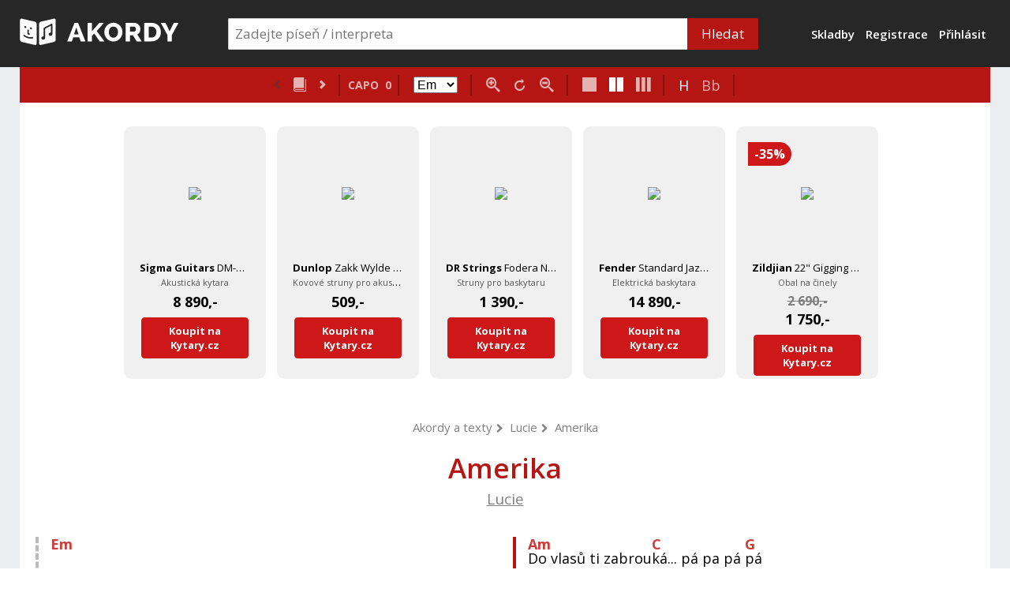

--- FILE ---
content_type: text/html; charset=utf-8
request_url: https://akordy.kytary.cz/song/amerika
body_size: 9200
content:







<!DOCTYPE html>
<html lang="cs">
    <head>
    <!-- Global site tag (gtag.js) - Google Analytics -->
    <script async src="https://www.googletagmanager.com/gtag/js?id=UA-1134639-35"></script>
    <script>
      window.dataLayer = window.dataLayer || [];
      function gtag(){ dataLayer.push(arguments); }
      gtag('js', new Date());

      gtag('config', "UA-1134639-35");
    </script>

        <meta content="text/html; charset=utf-8" http-equiv="Content-Type">
        
        <meta name="description" content="[G]Nandej mi [D]do hlavy tvý [Am]brouky [Am]a bůh nám seber bezna[G]děj [G]v duši zbylo [D]světlo z jedný [Am]holky [Am…">
        <meta name="viewport" content="width=device-width">
        <meta name="keywords" content="Amerika, Lucie, akordy, kytara, ukulele, klavír">
        <meta name="msapplication-config" content="/images/favicons/browserconfig.xml">
        <meta property="og:url" content="https://akordy.kytary.cz/song/amerika">
        <meta property="og:type" content="music.song">
        <meta property="og:title"  content="Lucie - Amerika | Akordy">
        <meta property="og:description" content="[G]Nandej mi [D]do hlavy tvý [Am]brouky [Am]a bůh nám seber bezna[G]děj [G]v duši zbylo [D]světlo z jedný [Am]holky [Am…">
        <meta property="og:image" content="https://akordy.kytary.cz/images/smartchords-fb.png">
        
            <meta name="twitter:card" content="summary">
    <meta name="twitter:site" content="@smartchords">
    <meta name="twitter:title" content="Akordy a text k písni Amerika od Lucie na Akordy.kytary.cz">
    <meta name="twitter:description" content="[G]Nandej mi [D]do hlavy tvý [Am]brouky [Am]a bůh nám seber bezna[G]děj [G]v duši zbylo [D]světlo z jedný [Am]holky [Am…">
    <meta name="twitter:image" content="https://akordy.kytary.cz/images/smartchords-fb.png">
    <style>
              @media print {
                #used-chords, #used-chords-uku { display:inline-block; margin: 15px 0 0 0; }
                #used-chords img, #used-chords-uku img { max-width: 60px; max-height: 80px; }
               }
    </style>


            <script type="application/ld+json">
    {
        "@context": "http://schema.org",
        "@type": "MusicComposition",
        "name": "Amerika",
        "composer": [
            {
                "@type": "Person",
                "name": "Lucie"
            }
        ],
        "lyrics": {
          "@type": "CreativeWork",
          "text": "[G]Nandej mi [D]do hlavy tvý [Am]brouky [Am]a bůh nám seber bezna[G]děj [G]v duši zbylo [D]světlo z jedný [Am]holky [Am…"
        }
    }
    </script>
    <script type="application/ld+json">
    {
        "@context": "http://schema.org",
        "@type": "BreadcrumbList",
        "itemListElement": [{
          "@type": "ListItem",
          "position": 1,
          "item": {
            "@id": { $presenter->link('//Public:home')|noescape },
            "name": "Akordy Kytary.cz",
            "image": ""
          }
        },{
          "@type": "ListItem",
          "position": 2,
          "item": {
            "@id": { $presenter->link('//Public:songs')|noescape },
            "name": "Akordy a texty",
            "image": ""
          }
        },{
          "@type": "ListItem",
          "position": 3,
          "item": {
            "@id": https://akordy.kytary.cz/in/lucie,
            "name": "Lucie",
            "image": ""
          }
        },{
          "@type": "ListItem",
          "position": 4,
          "item": {
            "@id": https://akordy.kytary.cz/song/amerika,
            "name": "Amerika",
            "image": ""
          }
        }]
    }
    </script>
    <script type="application/ld+json">
    {
      "@context": "http://schema.org",
      "@type": "WebSite",
      "name": "Akordy Kytary.cz",
      "url": "http://akordy.kytary.cz",
      "potentialAction": {
        "@type": "SearchAction",
        "target": https://akordy.kytary.cz/songs/{search_term_string},
        "query-input": "required name=search_term_string"
      }
    }
    </script>


        <script type="application/ld+json">
        {
            "@context": "http://schema.org",
            "@type": "Organization",
            "url": "http://akordy.kytary.cz",
            "logo": { $baseUri|noescape + "/images/smartchords-logo.png"}
        }
        </script>
        
        <link rel="apple-touch-icon" sizes="120x120" href="/images/favicons/apple-touch-icon.png">
        <link rel="icon" type="image/png" sizes="32x32" href="/images/favicons/favicon-32x32.png">
        <link rel="icon" type="image/png" sizes="16x16" href="/images/favicons/favicon-16x16.png">
        <link rel="manifest" href="/images/favicons/manifest.json">
        <link rel="mask-icon" href="/images/favicons/safari-pinned-tab.svg" color="#5bbad5">
        <link rel="shortcut icon" href="/images/favicons/favicon.ico">
        <meta name="msapplication-config" content="/images/favicons/browserconfig.xml">
        <meta name="theme-color" content="#ffffff">
        <link rel="canonical" href="">
        
        <title>Lucie - Amerika | Akordy</title>
        
            <link href="https://fonts.googleapis.com/css?family=Open+Sans:400,400i,600,700&display=block" rel="stylesheet">
    <link rel="stylesheet" type="text/css" href="/css/public.min.css?t=1656078">
    <link rel="stylesheet" type="text/css" href="/css/public-async.min.css?t=1656078">

        
        
        <script>var AppBasepath = "";</script>
        
        
               
        


    </head>

    <body>
        
        
        
<div id="snippet--confirmer">            
</div>
        
<div id="snippet-modalToggleSong-modalSongbookSnippet"></div>
<div class="header-wrapper">
    <div class="header hidden-print">
        <div id="header-left-block">
                <a href="/"><img src="/images/logo-kytary-top-white-3.svg" class="logo-image-big" alt="Akordy kytary.cz"><img src="/images/logo-kytary-top-lite.svg" class="logo-image-small" alt="Akordy kytary.cz"></a>
        </div>


        <div id="main-menu-container">
            <form action="/song/amerika" method="post" class="form-songbook-search public-form search-form" id="frm-songbookSearchForm">
                <div class="serach-form-container">
                    <input type="text" name="name" maxlength="40" placeholder="Zadejte píseň / interpreta" data-link="/public/author-autocomplete" id="frm-songbookSearchForm-name" data-nette-rules='[{"op":":maxLength","msg":"Text vyhledávání je příliš dlouhý, povoleno je 40 znaků","arg":40},{"op":":filled","rules":[{"op":":minLength","msg":"Zadejte alespoň 3 znaky","arg":3}],"control":"name"}]' class="mainsearch autocomplete">
                    <button name="_submit">
                        <span class="icon icon-search"></span><span class="text-label">Hledat</span>
                    </button>
                </div>
            <input type="hidden" name="_do" value="songbookSearchForm-submit"></form>

        </div>


        <div id="header-right-block">
            <a class="header-link " href="/songs">Skladby</a>

            <a class="header-link no-screen-m " href="/sign-up">Registrace</a>




            <div style="display: inline" id="snippet--headerLoginControl">
                    <a class="aajax header-link no-small-devices" id="login-button" href="/login">Přihlásit</a>


            </div>

        </div>


        <div id="phone-main-menu-launcher" class="public-launcher icon-menu"></div>
    </div> 
</div> 


<div id="phone-main-menu-content-wrapper">
    <div id="phone-main-menu-content">
         <a class="main-menu-item" href="/songs">
            <div>Skladby</div>
        </a> <a class="main-menu-item end-section" href="/songbooks">
            <div>Zpěvníky</div>
        </a>
        <a class="main-menu-item" href="/sign-up">
            <div>Registrace</div>
        </a>
        <a class="main-menu-item end-section" href="/login">
            <div>Přihlásit</div>
        </a>

        <div class="select-language-container">
                <a  rel="alternate nofollow" hreflang="en" href="/song/amerika?lang=en&amp;do=setLanguage">EN</a>
                <a class="active" rel="alternate nofollow" hreflang="cs" href="/song/amerika?lang=cs&amp;do=setLanguage">CZ</a>
        </div>
    </div>
</div>
    <div id="main-container" class="gray-bg hide-sides">
        <div class="mc-side left">
            <div class="side-stripe-block">
            </div>
        </div>
        <div class="mc-center">
                <div id="main-container-inner-wrapper">

<div class="song-content-wrapper" data-display-engine="true">
    <div class="song-toolbar hidden-print">
        <div class="toolbar-row">
            <div class="toolbar-group">
                <div class="group-content">
                        <div class="toolbar-btn disabled"><span class="icon icon-chevron-left"></span></div>

                        <a class="toolbar-btn" data-balloon="Všechny skladby Lucie" data-balloon-length="large" data-balloon-pos="down" href="https://akordy.kytary.cz/in/lucie"><span class="icon icon-book"></span></a>

                            <a class="toolbar-btn" data-balloon="Další skladba ve zpěvníku: Černí andělé" data-balloon-length="large" data-balloon-pos="down" href="/song/cerni-andele"><span class="icon icon-chevron-right"></span></a>
                </div>
            </div>
            <div class="toolbar-group">
                <div class="group-content" data-balloon="Kapodastr není použitý" data-balloon-length="medium" data-balloon-pos="down">
                    <span class="toolbar-label">CAPO</span>
                    <span class="toolbar-value">0</span>
                </div>
            </div>
            <div class="toolbar-group">
                <div class="group-content" style="white-space: nowrap">
                    <span class="toolbar-value"><select id="transpose-select" name="transpose-select" style="font-size: 16px">
                        </select></span>

                    <span class="toolbar-label" data-balloon="Transpozice" data-balloon-length="medium" data-balloon-pos="down"></span>

                    <span class="toolbar-value" id="transpose-indicator" data-default-transpose="0" data-transpose="0" data-balloon="Transpozice" data-balloon-length="medium" data-balloon-pos="down"></span>

                </div>
            </div>
        </div>
        <div class="toolbar-row">
            <div class="toolbar-group">
                <div class="group-content">
                    <span id="zoom-in-button" class="toolbar-btn" data-balloon="Zvětšit text" data-balloon-length="medium" data-balloon-pos="down"><span class="icon icon-zoom-in"></span></span>
                    <span id="zoom-reset-button" class="toolbar-btn" data-balloon="Nastavit text do původní velikosti" data-balloon-length="large" data-balloon-pos="down"><span class="icon icon-reload-alt"></span></span>
                    <span id="zoom-out-button" class="toolbar-btn" data-balloon="Zmenšit text" data-balloon-length="medium" data-balloon-pos="down"><span class="icon icon-zoom-out"></span></span>
                </div>
            </div>
            <div class="toolbar-group hide-xm hide-tablet-separator">
                <div class="group-content">
                    <span class="toolbar-btn column-button" data-col-num="1" data-balloon="Zobrazit v 1 sloupci" data-balloon-length="medium" data-balloon-pos="down"><span class="icon icon-Icon-cols-1"></span></span>
                    <span class="toolbar-btn column-button active" data-col-num="2" data-balloon="Zobrazit ve 2 sloupcích" data-balloon-length="medium" data-balloon-pos="down"><span class="icon icon-Icon-cols-2"></span></span>
                    <span class="toolbar-btn column-button" data-col-num="3" data-balloon="Zobrazit ve 3 sloupcích" data-balloon-length="medium" data-balloon-pos="down"><span class="icon icon-Icon-cols-3"></span></span>

                </div>
            </div>
            <div class="toolbar-group hide-tablet-separator">
                <div class="group-content">
                    <span class="toolbar-btn convention-button active" data-convention="eu" data-balloon="Evropská konvence značení používající H a B" data-balloon-length="medium" data-balloon-pos="down">H</span>
                    <span class="toolbar-btn convention-button" data-convention="us" data-balloon="Anglická Konvence značení používající B a Bb" data-balloon-length="medium" data-balloon-pos="down">Bb</span>
                </div>
            </div>

            <div class="toolbar-group hide-tablet">
                <div class="group-content">
                </div>
            </div>
        </div>
    </div>

<div id="dynrs" class="hidden-print dynrs-box"></div>

    <div class="song-wide-top-ad hidden-print">
        
    </div>

    <div id="desk-wrapper" style="text-align: center">
        <div class="song-breadcrumb hidden-print" style="line-height:26px">
                <a href="https://akordy.kytary.cz/songs">Akordy a texty</a><span class="icon icon-chevron-right2"></span>
                <a href="https://akordy.kytary.cz/in/lucie">Lucie</a><span class="icon icon-chevron-right2"></span>
            <a href="https://akordy.kytary.cz/song/amerika">Amerika</a>
        </div>
        
        <div id="desk" data-song-id="61" data-song-convention="us">
            <h1 class="sheet-title">
                Amerika
            </h1>
            <h2 class="sheet-author" style="line-height:26px">
                <a style="color: gray" href="https://akordy.kytary.cz/in/lucie"><u>Lucie</u></a>
            </h2>
            <div id="sheet-content">
                <div class="smartchordsheet">
                <div class="columns-2" id="snippet--sheetContent">
                    <div class="scs-section" data-type="intro"><div><div class="scs-chord"><span class="scs-chk">E</span><span class="scs-chv">m</span></div></div></div><div class="scs-section" data-type="verse"><div><div class="scs-chord"><span class="scs-chk">G</span></div>Nandej mi <div class="scs-chord"><span class="scs-chk">D</span></div>do hlavy tvý <div class="scs-chord"><span class="scs-chk">A</span><span class="scs-chv">m</span></div>brouky</div><div><div class="scs-chord"><span class="scs-chk">A</span><span class="scs-chv">m</span></div>a bůh nám seber bezna<div class="scs-chord"><span class="scs-chk">G</span></div>děj</div><div><div class="scs-chord"><span class="scs-chk">G</span></div>v duši zbylo <div class="scs-chord"><span class="scs-chk">D</span></div>světlo z jedný <div class="scs-chord"><span class="scs-chk">A</span><span class="scs-chv">m</span></div>holky</div><div><div class="scs-chord"><span class="scs-chk">A</span><span class="scs-chv">m</span></div>tak mi teď za to vyna<div class="scs-chord"><span class="scs-chk">G</span></div>dej</div></div><div class="scs-section" data-type="verse"><div><div class="scs-chord"><span class="scs-chk">G</span></div>Zima a <div class="scs-chord"><span class="scs-chk">D</span></div>promarněný <div class="scs-chord"><span class="scs-chk">A</span><span class="scs-chv">m</span></div>touhy</div><div><div class="scs-chord"><span class="scs-chk">A</span><span class="scs-chv">m</span></div>do vrásek stromů padá <div class="scs-chord"><span class="scs-chk">G</span></div>déšť</div><div><div class="scs-chord"><span class="scs-chk">G</span></div>zbejvaj roky <div class="scs-chord"><span class="scs-chk">D</span></div>asi né moc <div class="scs-chord"><span class="scs-chk">A</span><span class="scs-chv">m</span></div>dlouhý</div></div><div class="scs-section" data-type="chorus"><div><div class="scs-chord"><span class="scs-chk">A</span><span class="scs-chv">m</span></div>Do vlasů mi zabrou<div class="scs-chord"><span class="scs-chk">C</span></div>kej... pá pa pá <div class="scs-chord"><span class="scs-chk">G</span></div>pá</div><div>pá <div class="scs-chord"><span class="scs-chk">G</span>/<span class="scs-chb">F#</span></div>pá pá <div class="scs-chord"><span class="scs-chk">E</span><span class="scs-chv">m7</span></div>pá, pá pa pá <div class="scs-chord"><span class="scs-chk">G</span></div>pá,</div><div>pá <div class="scs-chord"><span class="scs-chk">G</span>/<span class="scs-chb">F#</span></div>pá pá <div class="scs-chord"><span class="scs-chk">E</span><span class="scs-chv">m7</span></div>pá, pá pa pá <div class="scs-chord"><span class="scs-chk">G</span></div>pá</div></div><div class="scs-section" data-type="verse"><div><div class="scs-chord"><span class="scs-chk">G</span></div>Tvoje oči <div class="scs-chord"><span class="scs-chk">D</span></div>jenom žhavý <div class="scs-chord"><span class="scs-chk">A</span><span class="scs-chv">m</span></div>tóny</div><div><div class="scs-chord"><span class="scs-chk">A</span><span class="scs-chv">m</span></div>dotek slunce zapa<div class="scs-chord"><span class="scs-chk">G</span></div>dá</div><div><div class="scs-chord"><span class="scs-chk">G</span></div>horkej vítr <div class="scs-chord"><span class="scs-chk">D</span></div>rozezní mý <div class="scs-chord"><span class="scs-chk">A</span><span class="scs-chv">m</span></div>zvony</div></div><div class="scs-section" data-type="chorus"><div><div class="scs-chord"><span class="scs-chk">A</span><span class="scs-chv">m</span></div>Do vlasů ti zabrou<div class="scs-chord"><span class="scs-chk">C</span></div>ká... pá pa pá <div class="scs-chord"><span class="scs-chk">G</span></div>pá</div><div>pá <div class="scs-chord"><span class="scs-chk">G</span>/<span class="scs-chb">F#</span></div>pá pá <div class="scs-chord"><span class="scs-chk">E</span><span class="scs-chv">m7</span></div>pá, pá pa pá <div class="scs-chord"><span class="scs-chk">G</span></div>pá,</div><div>pá <div class="scs-chord"><span class="scs-chk">G</span>/<span class="scs-chb">F#</span></div>pá pá <div class="scs-chord"><span class="scs-chk">E</span><span class="scs-chv">m7</span></div>pá, pá pa pá <div class="scs-chord"><span class="scs-chk">G</span></div>pá</div></div><div class="scs-section" data-type="verse"><div><div class="scs-chord"><span class="scs-chk">G</span></div>Na obloze <div class="scs-chord"><span class="scs-chk">D</span></div>křídla tažnejch <div class="scs-chord"><span class="scs-chk">A</span><span class="scs-chv">m</span></div>ptáků</div><div><div class="scs-chord"><span class="scs-chk">A</span><span class="scs-chv">m</span></div>tak už na svý bráchy zavo<div class="scs-chord"><span class="scs-chk">G</span></div>lej</div><div><div class="scs-chord"><span class="scs-chk">G</span></div>na tváře ti <div class="scs-chord"><span class="scs-chk">D</span></div>padaj slzy z <div class="scs-chord"><span class="scs-chk">A</span><span class="scs-chv">m</span></div>mraků</div><div><div class="scs-chord"><span class="scs-chk">A</span><span class="scs-chv">m</span></div>a bůh nám sebral <div class="scs-chord"><span class="scs-chk">G</span></div>beznaděj</div></div><div class="scs-section" data-type="verse"><div><div class="scs-chord"><span class="scs-chk">G</span></div>a v duši zbylo <div class="scs-chord"><span class="scs-chk">D</span></div>světlo z jedný <div class="scs-chord"><span class="scs-chk">A</span><span class="scs-chv">m</span></div>holky</div><div><div class="scs-chord"><span class="scs-chk">A</span><span class="scs-chv">m</span></div>do vrásek stromů padá <div class="scs-chord"><span class="scs-chk">G</span></div>déšť</div><div><div class="scs-chord"><span class="scs-chk">G</span></div>poslední dny, <div class="scs-chord"><span class="scs-chk">D</span></div>hodiny a <div class="scs-chord"><span class="scs-chk">A</span><span class="scs-chv">m</span></div>roky</div></div><div class="scs-section" data-type="chorus"><div><div class="scs-chord"><span class="scs-chk">A</span><span class="scs-chv">m</span></div>Do vlasů ti zabrou<div class="scs-chord"><span class="scs-chk">C</span></div>kám... pá pa pá <div class="scs-chord"><span class="scs-chk">G</span></div>pá</div><div>pá <div class="scs-chord"><span class="scs-chk">G</span>/<span class="scs-chb">F#</span></div>pá pá <div class="scs-chord"><span class="scs-chk">E</span><span class="scs-chv">m7</span></div>pá, pá pa pá <div class="scs-chord"><span class="scs-chk">G</span></div>pá,</div><div>pá <div class="scs-chord"><span class="scs-chk">G</span>/<span class="scs-chb">F#</span></div>pá pá <div class="scs-chord"><span class="scs-chk">E</span><span class="scs-chv">m7</span></div>pá, pá pa pá <div class="scs-chord"><span class="scs-chk">G</span></div>pá</div><div><div class="scs-chord"><span class="scs-chk">G</span></div>——<div class="scs-chord"><span class="scs-chk">G</span>/<span class="scs-chb">F#</span></div>——<div class="scs-chord"><span class="scs-chk">E</span><span class="scs-chv">m</span></div>————<br></div></div>
                </div>
                </div>
            </div>
        </div>


<div class="song-wide-middle-ad hidden-print" style="text-align: center;padding-top: 40px">
<a href="https://kytary.cz/prodejna-modrany"><img src="/images/prodejna_kytary.jpg" style="width: 1000px; height: 318px"></a>
</div>



 <div class="song-wide-middle-ad hidden-print" style="text-align: center;padding-top: 15px">
                <ins data-revive-zoneid="50" data-revive-id="0ff7b33660b4316e0459c94d5947ec99"></ins>
                <script async src="//openx2.kytary.cz/www/delivery/asyncjs.php"></script>
        </div>

        <div class="song-wide-middle-ad hidden-print" style="text-align: center;margin-top: 35px">
                <!-- Revive Adserver Asynchronous JS Tag - Generated with Revive Adserver v5.3.0 -->
                <ins data-revive-zoneid="56" data-revive-id="0ff7b33660b4316e0459c94d5947ec99"></ins>
                <script async src="//openx2.kytary.cz/www/delivery/asyncjs.php"></script>
        <div style="color: #999999;font-size: 11px;padding-bottom: 30px; text-align: center">REKLAMA</div>
        </div>



        <div id="used-chords" data-chords='{"Em":"chords/Em-us-g.png","G":"chords/G-us-g.png","D":"chords/D-us-g.png","Am":"chords/Am-us-g.png","C":"chords/C-us-g.png","G/F#":"chords/G_F#-us-g.png","Em7":"chords/Em7-us-g.png"}' class="push-15-t push-20-b disp-inline-block"></div>
        <div id="used-chords-uku" class="push-15-t push-20-b disp-inline-block"></div>
        <input type="hidden" id="echords" name="echords" value="0">
        <div id="phb"></div>
        <div id="songID" style="display: none">61</div>

    <p class="hidden-print">  </p>

        <div class="middle-song-toolbar hidden-print" id="snippet--middleSongToolbar">
                    <div id="print-button" class="btn-primary btn"><span class="icon icon-printer"></span> Tisk</div>
            <div id="report-song-error-open-button" class="hidden-print open-button btn-gray btn"><span class="icon icon-thumb-tack"></span> Nahlásit chybu</div>
            
        </div>
        <div id="report-song-error-container" class="hidden-print">
<div id="snippet--reportSongError">
                        <form action="/song/amerika" method="post" id="frm-reportSongErrorForm" class="ajax form-gray">
                            <div id="report-song-error-close-button" class="close-button"><span class="icon icon-close"></span></div>
                            <h4>Nahlásit chybu v textu nebo akordech</h4>
                            <div class="form-label"><label for="frm-reportSongErrorForm-description">Popis chyby</label></div>
                            <div class="form-control"><textarea name="description" placeholder="Popište co nejpřesněji chybu, abychom ji rychle našli a mohli rychle opravit..." maxlength="1000" id="frm-reportSongErrorForm-description" required data-nette-rules='[{"op":":filled","msg":"Musíte zadat popis chyby"},{"op":":maxLength","msg":"Byla překročena maximální délka popisu chyby 1000 znaků","arg":1000}]'></textarea></div>
                            <div class="form-label"><label for="frm-reportSongErrorForm-email">Email, na který vás budeme informovat o opravě (neposíláme žádný mailing)</label></div>
                            <div class="form-control push-0-b"><input type="email" name="email" maxlength="70" id="frm-reportSongErrorForm-email" required data-nette-rules='[{"op":":filled","msg":"Vyplňte Váš email."},{"op":":email","msg":"Není platná emailová adresa."},{"op":":maxLength","msg":"Maximálné délka emailu je 70 znaků","arg":70}]'></div>
                            <div class="form-label push-20-t"><div class="g-recaptcha" data-sitekey="6LdLPz0aAAAAAII8Qb2xSBPZUeycjTG-43C1fEzO" id="frm-reportSongErrorForm-captcha"></div></div>
                            <div class="form-submit"><button type="submit" name="_submit" value="Odeslat hlášení o chybě">Odeslat hlášení o chybě</button></div>
                        <input type="hidden" name="song_id" value="61"><input type="hidden" name="songbook_id" value=""><input type="hidden" name="_do" value="reportSongErrorForm-submit"></form>

</div>
        </div>




                <br>
                <br>
                <div id="song-videos">
                        <div class="song-video-block" style="width: 60%">
                            <div class="song-video-block-inner">
                                <iframe width="220" height="170" src="https://www.youtube.com/embed/vDCQzVs7nwI" frameborder="0" allow="accelerometer; autoplay; encrypted-media; gyroscope; picture-in-picture" allowfullscreen></iframe>
                            </div>
                        </div>
                        <div class="song-video-block" style="width: 60%">
                            <div class="song-video-block-inner">
                                <iframe width="220" height="170" src="https://www.youtube.com/embed/olMDVFh1_Ss" frameborder="0" allow="accelerometer; autoplay; encrypted-media; gyroscope; picture-in-picture" allowfullscreen></iframe>
                            </div>
                        </div>
                </div><br>


            <div class="related-songs hidden-print push-30-t push-30-b">

                    <div class="dock-container">

                        <a style="color: gray" href="https://akordy.kytary.cz/in/lucie">
                                <h3 style="font-weight: 600;text-align: left"><u>Skladby Lucie</u></h3>
                        </a>
                            <div class="link-list" style="font-size: 20px">
                                <a style="text-decoration: underline" href="/song/chci-zas-v-tobe-spat"><span class="icon icon-music"></span>Chci zas v tobě spát</a>
                                <a style="text-decoration: underline" href="/song/sen"><span class="icon icon-music"></span>Sen</a>
                                <a style="text-decoration: underline" href="/song/marie-7"><span class="icon icon-music"></span>Marie</a>
                                <a style="text-decoration: underline" href="/song/srouby-do-hlavy"><span class="icon icon-music"></span>Šrouby do hlavy</a>
                                <a style="text-decoration: underline" href="/song/medvidek"><span class="icon icon-music"></span>Medvídek</a>
                            </div>

                    </div>

            </div>
        </div>


<p class="hidden-print">
        <br></p>

    <div id="hover-chord">
        <img alt="chord">
    </div>


 </div>

                </div>

        </div>
        <div class="mc-side right">
            <div class="side-stripe-block">
            </div>
        </div>
    </div>




    <div class="footer-wrapper hidden-print">

        <div class="song-wide-middle-ad hidden-print" style="text-align: center;padding-top: 30px">
                <ins data-revive-zoneid="50" data-revive-id="0ff7b33660b4316e0459c94d5947ec99"></ins>
                <script async src="//openx2.kytary.cz/www/delivery/asyncjs.php"></script>
        </div>

        <div class="song-wide-middle-ad hidden-print" style="text-align: center;margin-top: 35px">
                <!-- Revive Adserver Asynchronous JS Tag - Generated with Revive Adserver v5.3.0 -->
                <ins data-revive-zoneid="56" data-revive-id="0ff7b33660b4316e0459c94d5947ec99"></ins>
                <script async src="//openx2.kytary.cz/www/delivery/asyncjs.php"></script>
        <div style="color: #999999;font-size: 11px;padding-bottom: 30px; text-align: center">REKLAMA</div>
        </div>



        <div id="footer">
            <div id="footer-col-container">
                <div class="col">
                    <div class="footer-logo-wrap"><a class="a-logo" href="/"><img class="footer-logo-image" src="/images/logo-kytary-top-white-2.svg" alt="Akordy kytary.cz"></a></div>
                    <span class="copyright">&copy; 2016-2026</span>
                </div>
                <div class="col">
                    <a href="/forgotten-password">Reset hesla</a>
                    <a href="/terms">Podmínky použití</a>
                    <a href="/contact">Napište nám</a>
                </div>
                <div class="col">
                    <a href="https://www.facebook.com/smartchords/" target="_blank" class="social"><span class="icon icon-facebook-square"></span>Facebook</a>
                    <a href="https://www.twitter.com/smartchords/" target="_blank" class="social"><span class="icon icon-twitter-square"></span>Twitter</a>
                </div>
            </div>

            <div class="select-language-container">
                    <a  rel="alternate nofollow" hreflang="en" href="/song/amerika?lang=en&amp;do=setLanguage">EN</a>
                    <a class="active" rel="alternate nofollow" hreflang="cs" href="/song/amerika?lang=cs&amp;do=setLanguage">CZ</a>
            </div>

        </div>



    </div>


            
<div id="snippet--flashes">                <div id="flash-container">
                </div>
</div>

            <script src="/js/smartchords_main.min.js?t=1656078"></script>

            
            <script>
                vex.dialog.buttons.YES.text = "Ok";
                vex.dialog.buttons.NO.text = "Zrušit";
            </script>
            	<script src="/js/libs/recaptcha.ajax.js"></script>

                <script>
        $("#socials-share").jsSocials({
            showLabel: true,
            showCount: true,
            shareIn: "popup",
            url: "https://akordy.kytary.cz/song/amerika",
            text: "Akordy a text k písni Amerika od Lucie na Akordy.kytary.cz",
            shares: [{
                    share: "email",
                    logo:  + "/images/social/at.png"
                },{
                    share: "twitter",
                    logo:  + "/images/social/twitter.png",
                    via: "smartchords",
                    hashtags: "akordy, texty, hudba"
                },{
                    share: "facebook",
                    logo:  + "/images/social/facebook.png"
                },/*,{
                    share: "googleplus",
                    logo:  + "/images/social/google.png"
                }/*,{
                    share: "linkedin",
                    logo:  + "/images/social/linkedin.png"
                },{
                    share: "pinterest",
                    logo:  + "/images/social/pinterest.png"
                },{
                    share: "stumbleupon",
                    logo:  + "/images/social/stumbleupon.png"
                },*/
                {
                    share: "whatsapp",
                    logo:  + "/images/social/whatsapp.png"
                }]
        });
        $("span.close-description").click(function(){
            var $el = $(this).parent();
            $el.slideUp(200);
        });
        $(function(){



            var names = JSON.parse($('#used-chords').attr('data-chords'));


            var currentChord = '#';
            var currentURLChord = '';
            var offset = { "left":0, "top":10};

            $('#sheet-content').on('mouseover', '.scs-chord', function(){
                currentChord = ($(this).find('.scs-chk').text() + $(this).find('.scs-chv').text() + ($(this).find('.scs-chb').text() ? '/'+$(this).find('.scs-chb').text():'')).toLowerCase();
                currentURLChord = names[currentChord];
                if (currentChord in names) {
                    currentURLChord = currentURLChord.replace(/#/g,"%23");
                    currentURLChord = currentURLChord.replace(/\+/g,"%2B");
                    $('#hover-chord img').attr('src', currentURLChord);
                    offset = $(this).offset();
                    leftp = offset.left + parseInt(Math.round($(this).attr('orig-width')/2));
                    topp = offset.top - $('#hover-chord').height();
                    $('#hover-chord').show();
                    $('#hover-chord').offset({ top: topp, left: leftp });
                };

            });
            $('#sheet-content').on('mouseout', '.scs-chord', function(){
                $('#hover-chord').hide();
            });

        });
    </script>


    <script type="text/javascript">
        $(document).ready(function () {
            $("#dynrs").load("https://dynrs.kytary.cz/ng2.php?sn=akordy.kytary.cz&med=song&p=5", function () {
                // Trigger recalculation after content is loaded
                const container = document.getElementById('dynrs');
                container.scrollWidth; // Forces browser to recalculate the width for scrolling

                // Optionally, reapply overflow styles for Safari
                container.style.overflow = 'hidden'; // Temporarily disable scrolling
                setTimeout(() => {
                    container.style.overflow = 'auto'; // Re-enable scrolling
                }, 0);
            });

        });
    </script>


        </body>
    </html>



--- FILE ---
content_type: text/html; charset=utf-8
request_url: https://www.google.com/recaptcha/api2/anchor?ar=1&k=6LdLPz0aAAAAAII8Qb2xSBPZUeycjTG-43C1fEzO&co=aHR0cHM6Ly9ha29yZHkua3l0YXJ5LmN6OjQ0Mw..&hl=cs&v=9TiwnJFHeuIw_s0wSd3fiKfN&size=normal&anchor-ms=20000&execute-ms=30000&cb=q7e4k1svn2es
body_size: 48950
content:
<!DOCTYPE HTML><html dir="ltr" lang="cs"><head><meta http-equiv="Content-Type" content="text/html; charset=UTF-8">
<meta http-equiv="X-UA-Compatible" content="IE=edge">
<title>reCAPTCHA</title>
<style type="text/css">
/* cyrillic-ext */
@font-face {
  font-family: 'Roboto';
  font-style: normal;
  font-weight: 400;
  font-stretch: 100%;
  src: url(//fonts.gstatic.com/s/roboto/v48/KFO7CnqEu92Fr1ME7kSn66aGLdTylUAMa3GUBHMdazTgWw.woff2) format('woff2');
  unicode-range: U+0460-052F, U+1C80-1C8A, U+20B4, U+2DE0-2DFF, U+A640-A69F, U+FE2E-FE2F;
}
/* cyrillic */
@font-face {
  font-family: 'Roboto';
  font-style: normal;
  font-weight: 400;
  font-stretch: 100%;
  src: url(//fonts.gstatic.com/s/roboto/v48/KFO7CnqEu92Fr1ME7kSn66aGLdTylUAMa3iUBHMdazTgWw.woff2) format('woff2');
  unicode-range: U+0301, U+0400-045F, U+0490-0491, U+04B0-04B1, U+2116;
}
/* greek-ext */
@font-face {
  font-family: 'Roboto';
  font-style: normal;
  font-weight: 400;
  font-stretch: 100%;
  src: url(//fonts.gstatic.com/s/roboto/v48/KFO7CnqEu92Fr1ME7kSn66aGLdTylUAMa3CUBHMdazTgWw.woff2) format('woff2');
  unicode-range: U+1F00-1FFF;
}
/* greek */
@font-face {
  font-family: 'Roboto';
  font-style: normal;
  font-weight: 400;
  font-stretch: 100%;
  src: url(//fonts.gstatic.com/s/roboto/v48/KFO7CnqEu92Fr1ME7kSn66aGLdTylUAMa3-UBHMdazTgWw.woff2) format('woff2');
  unicode-range: U+0370-0377, U+037A-037F, U+0384-038A, U+038C, U+038E-03A1, U+03A3-03FF;
}
/* math */
@font-face {
  font-family: 'Roboto';
  font-style: normal;
  font-weight: 400;
  font-stretch: 100%;
  src: url(//fonts.gstatic.com/s/roboto/v48/KFO7CnqEu92Fr1ME7kSn66aGLdTylUAMawCUBHMdazTgWw.woff2) format('woff2');
  unicode-range: U+0302-0303, U+0305, U+0307-0308, U+0310, U+0312, U+0315, U+031A, U+0326-0327, U+032C, U+032F-0330, U+0332-0333, U+0338, U+033A, U+0346, U+034D, U+0391-03A1, U+03A3-03A9, U+03B1-03C9, U+03D1, U+03D5-03D6, U+03F0-03F1, U+03F4-03F5, U+2016-2017, U+2034-2038, U+203C, U+2040, U+2043, U+2047, U+2050, U+2057, U+205F, U+2070-2071, U+2074-208E, U+2090-209C, U+20D0-20DC, U+20E1, U+20E5-20EF, U+2100-2112, U+2114-2115, U+2117-2121, U+2123-214F, U+2190, U+2192, U+2194-21AE, U+21B0-21E5, U+21F1-21F2, U+21F4-2211, U+2213-2214, U+2216-22FF, U+2308-230B, U+2310, U+2319, U+231C-2321, U+2336-237A, U+237C, U+2395, U+239B-23B7, U+23D0, U+23DC-23E1, U+2474-2475, U+25AF, U+25B3, U+25B7, U+25BD, U+25C1, U+25CA, U+25CC, U+25FB, U+266D-266F, U+27C0-27FF, U+2900-2AFF, U+2B0E-2B11, U+2B30-2B4C, U+2BFE, U+3030, U+FF5B, U+FF5D, U+1D400-1D7FF, U+1EE00-1EEFF;
}
/* symbols */
@font-face {
  font-family: 'Roboto';
  font-style: normal;
  font-weight: 400;
  font-stretch: 100%;
  src: url(//fonts.gstatic.com/s/roboto/v48/KFO7CnqEu92Fr1ME7kSn66aGLdTylUAMaxKUBHMdazTgWw.woff2) format('woff2');
  unicode-range: U+0001-000C, U+000E-001F, U+007F-009F, U+20DD-20E0, U+20E2-20E4, U+2150-218F, U+2190, U+2192, U+2194-2199, U+21AF, U+21E6-21F0, U+21F3, U+2218-2219, U+2299, U+22C4-22C6, U+2300-243F, U+2440-244A, U+2460-24FF, U+25A0-27BF, U+2800-28FF, U+2921-2922, U+2981, U+29BF, U+29EB, U+2B00-2BFF, U+4DC0-4DFF, U+FFF9-FFFB, U+10140-1018E, U+10190-1019C, U+101A0, U+101D0-101FD, U+102E0-102FB, U+10E60-10E7E, U+1D2C0-1D2D3, U+1D2E0-1D37F, U+1F000-1F0FF, U+1F100-1F1AD, U+1F1E6-1F1FF, U+1F30D-1F30F, U+1F315, U+1F31C, U+1F31E, U+1F320-1F32C, U+1F336, U+1F378, U+1F37D, U+1F382, U+1F393-1F39F, U+1F3A7-1F3A8, U+1F3AC-1F3AF, U+1F3C2, U+1F3C4-1F3C6, U+1F3CA-1F3CE, U+1F3D4-1F3E0, U+1F3ED, U+1F3F1-1F3F3, U+1F3F5-1F3F7, U+1F408, U+1F415, U+1F41F, U+1F426, U+1F43F, U+1F441-1F442, U+1F444, U+1F446-1F449, U+1F44C-1F44E, U+1F453, U+1F46A, U+1F47D, U+1F4A3, U+1F4B0, U+1F4B3, U+1F4B9, U+1F4BB, U+1F4BF, U+1F4C8-1F4CB, U+1F4D6, U+1F4DA, U+1F4DF, U+1F4E3-1F4E6, U+1F4EA-1F4ED, U+1F4F7, U+1F4F9-1F4FB, U+1F4FD-1F4FE, U+1F503, U+1F507-1F50B, U+1F50D, U+1F512-1F513, U+1F53E-1F54A, U+1F54F-1F5FA, U+1F610, U+1F650-1F67F, U+1F687, U+1F68D, U+1F691, U+1F694, U+1F698, U+1F6AD, U+1F6B2, U+1F6B9-1F6BA, U+1F6BC, U+1F6C6-1F6CF, U+1F6D3-1F6D7, U+1F6E0-1F6EA, U+1F6F0-1F6F3, U+1F6F7-1F6FC, U+1F700-1F7FF, U+1F800-1F80B, U+1F810-1F847, U+1F850-1F859, U+1F860-1F887, U+1F890-1F8AD, U+1F8B0-1F8BB, U+1F8C0-1F8C1, U+1F900-1F90B, U+1F93B, U+1F946, U+1F984, U+1F996, U+1F9E9, U+1FA00-1FA6F, U+1FA70-1FA7C, U+1FA80-1FA89, U+1FA8F-1FAC6, U+1FACE-1FADC, U+1FADF-1FAE9, U+1FAF0-1FAF8, U+1FB00-1FBFF;
}
/* vietnamese */
@font-face {
  font-family: 'Roboto';
  font-style: normal;
  font-weight: 400;
  font-stretch: 100%;
  src: url(//fonts.gstatic.com/s/roboto/v48/KFO7CnqEu92Fr1ME7kSn66aGLdTylUAMa3OUBHMdazTgWw.woff2) format('woff2');
  unicode-range: U+0102-0103, U+0110-0111, U+0128-0129, U+0168-0169, U+01A0-01A1, U+01AF-01B0, U+0300-0301, U+0303-0304, U+0308-0309, U+0323, U+0329, U+1EA0-1EF9, U+20AB;
}
/* latin-ext */
@font-face {
  font-family: 'Roboto';
  font-style: normal;
  font-weight: 400;
  font-stretch: 100%;
  src: url(//fonts.gstatic.com/s/roboto/v48/KFO7CnqEu92Fr1ME7kSn66aGLdTylUAMa3KUBHMdazTgWw.woff2) format('woff2');
  unicode-range: U+0100-02BA, U+02BD-02C5, U+02C7-02CC, U+02CE-02D7, U+02DD-02FF, U+0304, U+0308, U+0329, U+1D00-1DBF, U+1E00-1E9F, U+1EF2-1EFF, U+2020, U+20A0-20AB, U+20AD-20C0, U+2113, U+2C60-2C7F, U+A720-A7FF;
}
/* latin */
@font-face {
  font-family: 'Roboto';
  font-style: normal;
  font-weight: 400;
  font-stretch: 100%;
  src: url(//fonts.gstatic.com/s/roboto/v48/KFO7CnqEu92Fr1ME7kSn66aGLdTylUAMa3yUBHMdazQ.woff2) format('woff2');
  unicode-range: U+0000-00FF, U+0131, U+0152-0153, U+02BB-02BC, U+02C6, U+02DA, U+02DC, U+0304, U+0308, U+0329, U+2000-206F, U+20AC, U+2122, U+2191, U+2193, U+2212, U+2215, U+FEFF, U+FFFD;
}
/* cyrillic-ext */
@font-face {
  font-family: 'Roboto';
  font-style: normal;
  font-weight: 500;
  font-stretch: 100%;
  src: url(//fonts.gstatic.com/s/roboto/v48/KFO7CnqEu92Fr1ME7kSn66aGLdTylUAMa3GUBHMdazTgWw.woff2) format('woff2');
  unicode-range: U+0460-052F, U+1C80-1C8A, U+20B4, U+2DE0-2DFF, U+A640-A69F, U+FE2E-FE2F;
}
/* cyrillic */
@font-face {
  font-family: 'Roboto';
  font-style: normal;
  font-weight: 500;
  font-stretch: 100%;
  src: url(//fonts.gstatic.com/s/roboto/v48/KFO7CnqEu92Fr1ME7kSn66aGLdTylUAMa3iUBHMdazTgWw.woff2) format('woff2');
  unicode-range: U+0301, U+0400-045F, U+0490-0491, U+04B0-04B1, U+2116;
}
/* greek-ext */
@font-face {
  font-family: 'Roboto';
  font-style: normal;
  font-weight: 500;
  font-stretch: 100%;
  src: url(//fonts.gstatic.com/s/roboto/v48/KFO7CnqEu92Fr1ME7kSn66aGLdTylUAMa3CUBHMdazTgWw.woff2) format('woff2');
  unicode-range: U+1F00-1FFF;
}
/* greek */
@font-face {
  font-family: 'Roboto';
  font-style: normal;
  font-weight: 500;
  font-stretch: 100%;
  src: url(//fonts.gstatic.com/s/roboto/v48/KFO7CnqEu92Fr1ME7kSn66aGLdTylUAMa3-UBHMdazTgWw.woff2) format('woff2');
  unicode-range: U+0370-0377, U+037A-037F, U+0384-038A, U+038C, U+038E-03A1, U+03A3-03FF;
}
/* math */
@font-face {
  font-family: 'Roboto';
  font-style: normal;
  font-weight: 500;
  font-stretch: 100%;
  src: url(//fonts.gstatic.com/s/roboto/v48/KFO7CnqEu92Fr1ME7kSn66aGLdTylUAMawCUBHMdazTgWw.woff2) format('woff2');
  unicode-range: U+0302-0303, U+0305, U+0307-0308, U+0310, U+0312, U+0315, U+031A, U+0326-0327, U+032C, U+032F-0330, U+0332-0333, U+0338, U+033A, U+0346, U+034D, U+0391-03A1, U+03A3-03A9, U+03B1-03C9, U+03D1, U+03D5-03D6, U+03F0-03F1, U+03F4-03F5, U+2016-2017, U+2034-2038, U+203C, U+2040, U+2043, U+2047, U+2050, U+2057, U+205F, U+2070-2071, U+2074-208E, U+2090-209C, U+20D0-20DC, U+20E1, U+20E5-20EF, U+2100-2112, U+2114-2115, U+2117-2121, U+2123-214F, U+2190, U+2192, U+2194-21AE, U+21B0-21E5, U+21F1-21F2, U+21F4-2211, U+2213-2214, U+2216-22FF, U+2308-230B, U+2310, U+2319, U+231C-2321, U+2336-237A, U+237C, U+2395, U+239B-23B7, U+23D0, U+23DC-23E1, U+2474-2475, U+25AF, U+25B3, U+25B7, U+25BD, U+25C1, U+25CA, U+25CC, U+25FB, U+266D-266F, U+27C0-27FF, U+2900-2AFF, U+2B0E-2B11, U+2B30-2B4C, U+2BFE, U+3030, U+FF5B, U+FF5D, U+1D400-1D7FF, U+1EE00-1EEFF;
}
/* symbols */
@font-face {
  font-family: 'Roboto';
  font-style: normal;
  font-weight: 500;
  font-stretch: 100%;
  src: url(//fonts.gstatic.com/s/roboto/v48/KFO7CnqEu92Fr1ME7kSn66aGLdTylUAMaxKUBHMdazTgWw.woff2) format('woff2');
  unicode-range: U+0001-000C, U+000E-001F, U+007F-009F, U+20DD-20E0, U+20E2-20E4, U+2150-218F, U+2190, U+2192, U+2194-2199, U+21AF, U+21E6-21F0, U+21F3, U+2218-2219, U+2299, U+22C4-22C6, U+2300-243F, U+2440-244A, U+2460-24FF, U+25A0-27BF, U+2800-28FF, U+2921-2922, U+2981, U+29BF, U+29EB, U+2B00-2BFF, U+4DC0-4DFF, U+FFF9-FFFB, U+10140-1018E, U+10190-1019C, U+101A0, U+101D0-101FD, U+102E0-102FB, U+10E60-10E7E, U+1D2C0-1D2D3, U+1D2E0-1D37F, U+1F000-1F0FF, U+1F100-1F1AD, U+1F1E6-1F1FF, U+1F30D-1F30F, U+1F315, U+1F31C, U+1F31E, U+1F320-1F32C, U+1F336, U+1F378, U+1F37D, U+1F382, U+1F393-1F39F, U+1F3A7-1F3A8, U+1F3AC-1F3AF, U+1F3C2, U+1F3C4-1F3C6, U+1F3CA-1F3CE, U+1F3D4-1F3E0, U+1F3ED, U+1F3F1-1F3F3, U+1F3F5-1F3F7, U+1F408, U+1F415, U+1F41F, U+1F426, U+1F43F, U+1F441-1F442, U+1F444, U+1F446-1F449, U+1F44C-1F44E, U+1F453, U+1F46A, U+1F47D, U+1F4A3, U+1F4B0, U+1F4B3, U+1F4B9, U+1F4BB, U+1F4BF, U+1F4C8-1F4CB, U+1F4D6, U+1F4DA, U+1F4DF, U+1F4E3-1F4E6, U+1F4EA-1F4ED, U+1F4F7, U+1F4F9-1F4FB, U+1F4FD-1F4FE, U+1F503, U+1F507-1F50B, U+1F50D, U+1F512-1F513, U+1F53E-1F54A, U+1F54F-1F5FA, U+1F610, U+1F650-1F67F, U+1F687, U+1F68D, U+1F691, U+1F694, U+1F698, U+1F6AD, U+1F6B2, U+1F6B9-1F6BA, U+1F6BC, U+1F6C6-1F6CF, U+1F6D3-1F6D7, U+1F6E0-1F6EA, U+1F6F0-1F6F3, U+1F6F7-1F6FC, U+1F700-1F7FF, U+1F800-1F80B, U+1F810-1F847, U+1F850-1F859, U+1F860-1F887, U+1F890-1F8AD, U+1F8B0-1F8BB, U+1F8C0-1F8C1, U+1F900-1F90B, U+1F93B, U+1F946, U+1F984, U+1F996, U+1F9E9, U+1FA00-1FA6F, U+1FA70-1FA7C, U+1FA80-1FA89, U+1FA8F-1FAC6, U+1FACE-1FADC, U+1FADF-1FAE9, U+1FAF0-1FAF8, U+1FB00-1FBFF;
}
/* vietnamese */
@font-face {
  font-family: 'Roboto';
  font-style: normal;
  font-weight: 500;
  font-stretch: 100%;
  src: url(//fonts.gstatic.com/s/roboto/v48/KFO7CnqEu92Fr1ME7kSn66aGLdTylUAMa3OUBHMdazTgWw.woff2) format('woff2');
  unicode-range: U+0102-0103, U+0110-0111, U+0128-0129, U+0168-0169, U+01A0-01A1, U+01AF-01B0, U+0300-0301, U+0303-0304, U+0308-0309, U+0323, U+0329, U+1EA0-1EF9, U+20AB;
}
/* latin-ext */
@font-face {
  font-family: 'Roboto';
  font-style: normal;
  font-weight: 500;
  font-stretch: 100%;
  src: url(//fonts.gstatic.com/s/roboto/v48/KFO7CnqEu92Fr1ME7kSn66aGLdTylUAMa3KUBHMdazTgWw.woff2) format('woff2');
  unicode-range: U+0100-02BA, U+02BD-02C5, U+02C7-02CC, U+02CE-02D7, U+02DD-02FF, U+0304, U+0308, U+0329, U+1D00-1DBF, U+1E00-1E9F, U+1EF2-1EFF, U+2020, U+20A0-20AB, U+20AD-20C0, U+2113, U+2C60-2C7F, U+A720-A7FF;
}
/* latin */
@font-face {
  font-family: 'Roboto';
  font-style: normal;
  font-weight: 500;
  font-stretch: 100%;
  src: url(//fonts.gstatic.com/s/roboto/v48/KFO7CnqEu92Fr1ME7kSn66aGLdTylUAMa3yUBHMdazQ.woff2) format('woff2');
  unicode-range: U+0000-00FF, U+0131, U+0152-0153, U+02BB-02BC, U+02C6, U+02DA, U+02DC, U+0304, U+0308, U+0329, U+2000-206F, U+20AC, U+2122, U+2191, U+2193, U+2212, U+2215, U+FEFF, U+FFFD;
}
/* cyrillic-ext */
@font-face {
  font-family: 'Roboto';
  font-style: normal;
  font-weight: 900;
  font-stretch: 100%;
  src: url(//fonts.gstatic.com/s/roboto/v48/KFO7CnqEu92Fr1ME7kSn66aGLdTylUAMa3GUBHMdazTgWw.woff2) format('woff2');
  unicode-range: U+0460-052F, U+1C80-1C8A, U+20B4, U+2DE0-2DFF, U+A640-A69F, U+FE2E-FE2F;
}
/* cyrillic */
@font-face {
  font-family: 'Roboto';
  font-style: normal;
  font-weight: 900;
  font-stretch: 100%;
  src: url(//fonts.gstatic.com/s/roboto/v48/KFO7CnqEu92Fr1ME7kSn66aGLdTylUAMa3iUBHMdazTgWw.woff2) format('woff2');
  unicode-range: U+0301, U+0400-045F, U+0490-0491, U+04B0-04B1, U+2116;
}
/* greek-ext */
@font-face {
  font-family: 'Roboto';
  font-style: normal;
  font-weight: 900;
  font-stretch: 100%;
  src: url(//fonts.gstatic.com/s/roboto/v48/KFO7CnqEu92Fr1ME7kSn66aGLdTylUAMa3CUBHMdazTgWw.woff2) format('woff2');
  unicode-range: U+1F00-1FFF;
}
/* greek */
@font-face {
  font-family: 'Roboto';
  font-style: normal;
  font-weight: 900;
  font-stretch: 100%;
  src: url(//fonts.gstatic.com/s/roboto/v48/KFO7CnqEu92Fr1ME7kSn66aGLdTylUAMa3-UBHMdazTgWw.woff2) format('woff2');
  unicode-range: U+0370-0377, U+037A-037F, U+0384-038A, U+038C, U+038E-03A1, U+03A3-03FF;
}
/* math */
@font-face {
  font-family: 'Roboto';
  font-style: normal;
  font-weight: 900;
  font-stretch: 100%;
  src: url(//fonts.gstatic.com/s/roboto/v48/KFO7CnqEu92Fr1ME7kSn66aGLdTylUAMawCUBHMdazTgWw.woff2) format('woff2');
  unicode-range: U+0302-0303, U+0305, U+0307-0308, U+0310, U+0312, U+0315, U+031A, U+0326-0327, U+032C, U+032F-0330, U+0332-0333, U+0338, U+033A, U+0346, U+034D, U+0391-03A1, U+03A3-03A9, U+03B1-03C9, U+03D1, U+03D5-03D6, U+03F0-03F1, U+03F4-03F5, U+2016-2017, U+2034-2038, U+203C, U+2040, U+2043, U+2047, U+2050, U+2057, U+205F, U+2070-2071, U+2074-208E, U+2090-209C, U+20D0-20DC, U+20E1, U+20E5-20EF, U+2100-2112, U+2114-2115, U+2117-2121, U+2123-214F, U+2190, U+2192, U+2194-21AE, U+21B0-21E5, U+21F1-21F2, U+21F4-2211, U+2213-2214, U+2216-22FF, U+2308-230B, U+2310, U+2319, U+231C-2321, U+2336-237A, U+237C, U+2395, U+239B-23B7, U+23D0, U+23DC-23E1, U+2474-2475, U+25AF, U+25B3, U+25B7, U+25BD, U+25C1, U+25CA, U+25CC, U+25FB, U+266D-266F, U+27C0-27FF, U+2900-2AFF, U+2B0E-2B11, U+2B30-2B4C, U+2BFE, U+3030, U+FF5B, U+FF5D, U+1D400-1D7FF, U+1EE00-1EEFF;
}
/* symbols */
@font-face {
  font-family: 'Roboto';
  font-style: normal;
  font-weight: 900;
  font-stretch: 100%;
  src: url(//fonts.gstatic.com/s/roboto/v48/KFO7CnqEu92Fr1ME7kSn66aGLdTylUAMaxKUBHMdazTgWw.woff2) format('woff2');
  unicode-range: U+0001-000C, U+000E-001F, U+007F-009F, U+20DD-20E0, U+20E2-20E4, U+2150-218F, U+2190, U+2192, U+2194-2199, U+21AF, U+21E6-21F0, U+21F3, U+2218-2219, U+2299, U+22C4-22C6, U+2300-243F, U+2440-244A, U+2460-24FF, U+25A0-27BF, U+2800-28FF, U+2921-2922, U+2981, U+29BF, U+29EB, U+2B00-2BFF, U+4DC0-4DFF, U+FFF9-FFFB, U+10140-1018E, U+10190-1019C, U+101A0, U+101D0-101FD, U+102E0-102FB, U+10E60-10E7E, U+1D2C0-1D2D3, U+1D2E0-1D37F, U+1F000-1F0FF, U+1F100-1F1AD, U+1F1E6-1F1FF, U+1F30D-1F30F, U+1F315, U+1F31C, U+1F31E, U+1F320-1F32C, U+1F336, U+1F378, U+1F37D, U+1F382, U+1F393-1F39F, U+1F3A7-1F3A8, U+1F3AC-1F3AF, U+1F3C2, U+1F3C4-1F3C6, U+1F3CA-1F3CE, U+1F3D4-1F3E0, U+1F3ED, U+1F3F1-1F3F3, U+1F3F5-1F3F7, U+1F408, U+1F415, U+1F41F, U+1F426, U+1F43F, U+1F441-1F442, U+1F444, U+1F446-1F449, U+1F44C-1F44E, U+1F453, U+1F46A, U+1F47D, U+1F4A3, U+1F4B0, U+1F4B3, U+1F4B9, U+1F4BB, U+1F4BF, U+1F4C8-1F4CB, U+1F4D6, U+1F4DA, U+1F4DF, U+1F4E3-1F4E6, U+1F4EA-1F4ED, U+1F4F7, U+1F4F9-1F4FB, U+1F4FD-1F4FE, U+1F503, U+1F507-1F50B, U+1F50D, U+1F512-1F513, U+1F53E-1F54A, U+1F54F-1F5FA, U+1F610, U+1F650-1F67F, U+1F687, U+1F68D, U+1F691, U+1F694, U+1F698, U+1F6AD, U+1F6B2, U+1F6B9-1F6BA, U+1F6BC, U+1F6C6-1F6CF, U+1F6D3-1F6D7, U+1F6E0-1F6EA, U+1F6F0-1F6F3, U+1F6F7-1F6FC, U+1F700-1F7FF, U+1F800-1F80B, U+1F810-1F847, U+1F850-1F859, U+1F860-1F887, U+1F890-1F8AD, U+1F8B0-1F8BB, U+1F8C0-1F8C1, U+1F900-1F90B, U+1F93B, U+1F946, U+1F984, U+1F996, U+1F9E9, U+1FA00-1FA6F, U+1FA70-1FA7C, U+1FA80-1FA89, U+1FA8F-1FAC6, U+1FACE-1FADC, U+1FADF-1FAE9, U+1FAF0-1FAF8, U+1FB00-1FBFF;
}
/* vietnamese */
@font-face {
  font-family: 'Roboto';
  font-style: normal;
  font-weight: 900;
  font-stretch: 100%;
  src: url(//fonts.gstatic.com/s/roboto/v48/KFO7CnqEu92Fr1ME7kSn66aGLdTylUAMa3OUBHMdazTgWw.woff2) format('woff2');
  unicode-range: U+0102-0103, U+0110-0111, U+0128-0129, U+0168-0169, U+01A0-01A1, U+01AF-01B0, U+0300-0301, U+0303-0304, U+0308-0309, U+0323, U+0329, U+1EA0-1EF9, U+20AB;
}
/* latin-ext */
@font-face {
  font-family: 'Roboto';
  font-style: normal;
  font-weight: 900;
  font-stretch: 100%;
  src: url(//fonts.gstatic.com/s/roboto/v48/KFO7CnqEu92Fr1ME7kSn66aGLdTylUAMa3KUBHMdazTgWw.woff2) format('woff2');
  unicode-range: U+0100-02BA, U+02BD-02C5, U+02C7-02CC, U+02CE-02D7, U+02DD-02FF, U+0304, U+0308, U+0329, U+1D00-1DBF, U+1E00-1E9F, U+1EF2-1EFF, U+2020, U+20A0-20AB, U+20AD-20C0, U+2113, U+2C60-2C7F, U+A720-A7FF;
}
/* latin */
@font-face {
  font-family: 'Roboto';
  font-style: normal;
  font-weight: 900;
  font-stretch: 100%;
  src: url(//fonts.gstatic.com/s/roboto/v48/KFO7CnqEu92Fr1ME7kSn66aGLdTylUAMa3yUBHMdazQ.woff2) format('woff2');
  unicode-range: U+0000-00FF, U+0131, U+0152-0153, U+02BB-02BC, U+02C6, U+02DA, U+02DC, U+0304, U+0308, U+0329, U+2000-206F, U+20AC, U+2122, U+2191, U+2193, U+2212, U+2215, U+FEFF, U+FFFD;
}

</style>
<link rel="stylesheet" type="text/css" href="https://www.gstatic.com/recaptcha/releases/9TiwnJFHeuIw_s0wSd3fiKfN/styles__ltr.css">
<script nonce="gKXyetxsvBi45kwgU2AvlQ" type="text/javascript">window['__recaptcha_api'] = 'https://www.google.com/recaptcha/api2/';</script>
<script type="text/javascript" src="https://www.gstatic.com/recaptcha/releases/9TiwnJFHeuIw_s0wSd3fiKfN/recaptcha__cs.js" nonce="gKXyetxsvBi45kwgU2AvlQ">
      
    </script></head>
<body><div id="rc-anchor-alert" class="rc-anchor-alert"></div>
<input type="hidden" id="recaptcha-token" value="[base64]">
<script type="text/javascript" nonce="gKXyetxsvBi45kwgU2AvlQ">
      recaptcha.anchor.Main.init("[\x22ainput\x22,[\x22bgdata\x22,\x22\x22,\[base64]/[base64]/bmV3IFpbdF0obVswXSk6Sz09Mj9uZXcgWlt0XShtWzBdLG1bMV0pOks9PTM/bmV3IFpbdF0obVswXSxtWzFdLG1bMl0pOks9PTQ/[base64]/[base64]/[base64]/[base64]/[base64]/[base64]/[base64]/[base64]/[base64]/[base64]/[base64]/[base64]/[base64]/[base64]\\u003d\\u003d\x22,\[base64]\\u003d\\u003d\x22,\x22wrbCpht2w4jCihnCnARuw7TDlj4hCsOYw6nCgTrDkhlSwqYvw6bCjsKKw5Z7A2N8GcKnHMKpJ8OSwqNWw4XCkMKvw5EgJh8TK8KRGgYFAmA8wq/DryjCujZxcxA0w5zCnzZ7w63Cj3lMw7TDgCnDjcKnP8KwP0ALwqzCtMKtwqDDgMOWw4jDvsOiwr/DnsKfwpTDs2LDlmM3w55ywprDg23DvMK8I0c3QRoBw6QBAGZ9woMQCsO1NmxWSyLCp8Klw77DsMKTwp92w6ZwwpJlcHzDi2bCvsK8UiJvwo95QcOIRcKowrI3ZsKlwpQgw6JWH0k/[base64]/DvGfCvFPCpcO2F8K1w6YJHSbDssOnwogOOjXDr8K6w7/DvgnCocOZw7jDqMO5bURbasKOKSDDrsOew5wyFMKvw7BnwpsGw5jCmMOdC0nCm8KVVggybcOZw4pdWElLMHnCk3/Ds3oQwqhZw6VvBSoBEMOWwqlmDQ3CoQHDsUo4w6NKfR7Cu8O3AmHDncKhXHfCicKwwq1EXEZxRUE/IzXCosOww4DCmWrCqMO3ZsOxwrgawrQIScOxwqorworCuMKpNcK1w7Riwp5WQcKNNMOww5IFEcKABcORwr9PwpMEfTVAd088V8KvwqnDjw7ChlAkL0/Dv8KbwrTDqcORwqrDvcKhHzkHw6E1HcO+JB7Dm8K/w6xOw5nCmcOLKsOVwq/ChH4FwpvChMOHw71HBxhxwqrDjsKyYyZNWHDDssOgwpbDlzZQKcKrwpHDicK7wqzCi8KqLxzDlUvDiMOHMsOdw4Z4UWYcdTvDik5lwpHDuXZkUsODw4/CncOwfBkFwowHwqHDoQTDiGsdwrE4cMOcDj5xw5TDtHTCtwdiUmDChzJFY8K2EsO3wrzDgW08w75uZ8OLw6bDl8KdK8KHw6rDuMKIw5Vfw58PccKwwoHDl8K+AydLY8OlTsOnZMOnwphXAm1/wrYEw40WX3sYEQDDiF9HJcKLcFEqLFkBw79tP8K3w63ChcOaCjZfw4lpCsKfAMO+wpshcn/CsDotX8KbXinDlcO+KsOXwq53P8Kww6PDqBwEw5Epwq14TMKhPxTCpMOpMcK5wp/DmcOQwrwaa1nChHPDkTsxwrwnw4TCkcKCSF3Dp8OJHVHDhMO5ZcKkQwPCui9/w7FqwrbCuB4EDcOMEDYOwoEjRcKIwonDrG3CvFjDkgrDncOWwrfDrMKVQcO7XkMYw75mflZFZsOVenXCisKtEsKNw68RAwfDuTk/YXLDkcKWw4gBasKJawJWw6ICwqEgwpYww4TCsX7Ck8KvKQ4WUcOyQsOrd8K+bWBGwqLDmWsnw704ai7Cl8OLwpU3QXssw7sqwofDncKRPsK8NBkCS1XCpcK3YMOXTsKeVVkLJ37DncKhEMOhw7/DqAPDv1F6SVLDnjIvU3Bhw63CjRLDhTPDhnfCocK7wrbDuMOkPMOOfcOCwrRBaUpqQMK1w6nCp8KaYMObMk4mI8OPw5lvw4rDgFpawqjDv8OmwpEvwrZDw6/ClCPDgmrDgW7ChsKTbcKscDpAwr/DrX3DlzogC23CpgnCg8OZwo3DvsO2UGJNwqzDocK8T0rClMKsw5x9w6pmJMKKLsOUAMKGwqkKZsOnwq0swoDDtHNlOgR0I8OKw61/[base64]/DucOia8OPJlHDmMORGsKwwp3DrMKAPhNEdHcww5rDpT1DwpHDvMOPwo/DhMObESbCj2pfXHE+w6jDlcKtejhYwrvCpMK0cjsbZMKsbRxqw4Mcw7dCEsOdw71Dwr3DjzrCoMOdbsOSNgVjHH0OJMOww5Y4FsOjwrsDwpIbenkpwofDincdwrHDixrCoMKVI8ODw4Jib8K7DcO5U8O/wq/DgUxvwpPCusO2w5ozw4XDtsOmw4zCt3zCg8Olw7YUBy3DrMOwUBpALcKew59/[base64]/ClRbCuSfDlQYSwrcEGsK1wqPDhcKHw63DpjzDnAIZMcKCUTFGw4HDhcKhQsOpw6JPw5BCwqPDs37DmsOxD8O2VnBzwoRqw60yY1Q3wrN5w5XCvBcYw4JwRMOgwqXDr8OrwpZGR8OuYx9nwrkHYcKBw7XCmArDnnMDGCN/[base64]/[base64]/Dq1t1wpHDrsK/D3Qxw5LCrVHDsFEMw7RPwqzDmjJpB1rDu2vClEZpM3zDslLDhArCkDjDqT0JBFhCL1vDtDEtOV8Qw4NmasKWWnYLY23Dr09NwrBKQcOcdMO/Q1goacOMwrTCqmNyWMOPUsOxa8OGwroKw6dLwqvCijwcw4RVwqvDoAnCmsOgMF/CgAUkw7rCkMKFw51Bw4d4w6hqI8KVwpVcw7DCl0DDk1glUTdPwpjCtcKjXsOMasO2WMOywqDDtEHDs3zDncKiOHkdR2TDuU1QD8KtBhZJIsKDMcKOWlEhMFUAW8O/w5Z7w6N2w5PCnsKXJsKcw4QFw4TDhxZ9w6tEDMKPwopkOGo7w4lRFMOiw5gADMKnwovDoMKUwqMPwqcpwrVRd10yO8O5wqsQHcKhwoPDj8Kaw61TDsKhAzEXwqFgHsKbwq7CsR10woHCs0ANwpxFwqrCssOSw6bDs8O2w4bDh0pMwr/CqXgBej3ClMKGw7ISMR5UI2vCuwHCgUpZwqhiwp7Dt1YkwobCjx/DuXfCqsKXYiLDp2XCng4nRUjCt8KmGxFRw6/DuAnDtA3DtA40woLDisKHwrTDnhYhw6BzTMOUC8OAw5/CncOwfMKmUcOQwobDocK/[base64]/ClnvChzYrbHk8wqxHwobDo2JKwr7Cj8OawrHDh8OYwpkxwp4lBMOnwrJBC3kvw55eCcOpwqtIw4YfGFgvw4shWQHCvsOpFwRXwqnDohzCocKvwqnCoMOswqjDu8KAN8K/d8Kvwq4NEBFlFALCnsONRcOOQcKuDsKpwrLDmwHCqSTDi3NbbUh0M8K1WjPDtw/DhWLDisOVNsOWKcO4wrI0d2/DusOcw6jDmsKDPcKZwpN4w6LDoU7CmSh8Ki9mwpzDrcKGw5bDgMKlw7EIwoZAS8OIG1rCu8KRw4k0wqbCimPCh0RjwpfDnGR2JsKww67Cth9MwpkhE8Ktw5NcISNqWx5/[base64]/Cnm3Cg8O8wobCtsO8XMKuBxbCjDhAwqPCp8Ojwq7DgcKIOSTCgUQ7wo/[base64]/[base64]/ChVFgSsOEwok4CsKBOEEwWMKWw5/DlcK2w5TCt2DCh8OuwonDo1bCvHjDhiTDusKWDErDhTLCvSnDkk1kw7dQwrNswpnCjWxEwpXCmWUJw67DuBXCjWrCsjHDksKnw68Sw4vDh8KPMTLCrnPDnxdPKXjDvsO9wqXCvsO/AcKNw5wRwqPDrBgHw57Cknlwf8OTw4jDm8KsIMKXw4E4wo7Ci8K8XcKlwrPDvynCicOqF0BsMxh9w7jCo0fCpMKcwr4rw7vCq8KiwrjCosK1w4szeno/wpM7wpFzAh0VQcKrHkXCnAsJdcOxwr5Tw4hzwpjCtSDCj8KmInXDgMKVwphAw4UsGsO6w7rDonM3C8OPwolJRCTCmiIrwpzDoSHCnsOYDMKzCcOZAcOcw61lwpjCmsOgOsOJwqrCs8OJcUYOwpw6woHDgcOdbcOdwrp/wr3DscKRwrs+cUDCisKsV8K2FMOWSDxAw51XS3MdwprDoMK/[base64]/CoBjDp8KTHcOdYlYrwqTCt0gaw4AFwpk8wq7CtiHDuMKDScKqw4s0YgQ9E8OxRMKwMULCkFtVw4UWRFpvw67CmcKhZnjCgkvCvMKCI07DpcOvSip5EcK+w5PCmH5/w6fDjsKJw6bCiEo3e8OOew8/XQAhw54AdH57e8Kqw51qLXhGeFnDgsK/w5fCv8Kow4NUXxM8wqDDjiHCvjXDqMORwr4bKMO8OV5Zw5x4GMK1woY8OsO+w5IGwpnDokrCkMO2HsOBd8K/IMKPc8K/[base64]/[base64]/fzrCklDDjsOXw5TCoMOMw6E8OXDCmxdewrhoSh0lKsKVeGN3CRfCsHdgW21UT1hBZE8eEz3CrgUAesK2w7x6w6DCosK1JMKjw70Bw4h7bHbCvMO0wrVkAS/CkD4wwpvDhcORBcObw5duCsOUw4rCo8O0w5/CgibCoMK4w65rQinDiMK+bMKQJcKjeApWPBZyDRLChsKGw6rDoj7DmcK3wp9DXsO+wo1oNcK3dsOsIMOkPHzDnDLDsMKcMmrDrMKBNWQYZMKqETxlFMKrOg/DhMOqw48qw5vDlcK9woUMw68AwqXDmibDvlzCm8OZDsKsOEzCuMKwA1TDqsOvKcONw7Aww7xhKVMVw787GAbCmcKlw5/[base64]/w5lfw4IrwrXCgsKYN8OhCC9OHsOxwoYOHcOFw6rDgcK/w5VaIcKaw7d0cFdXUMKkQEPCrcK/woBnw51Hw5zCusK0BsObfgPDgsOOwrYgMsK8WiUFE8KbWAEkOEkFVMOAaHbDgS/Dmgx5DwPCtWQuwppBwqIVw5jCsMKtwqXCgcKle8KaMzHDmFHDvBYPJ8Kbd8KETTJOwrLDqzUGXMKTw4p+wp8pwoodw64Ww7vDj8O8XcKoXcOQREAgw7tKw6kywqPDi0phN3/DtXlFIlVNw51YNw8Mw5VmESHCqcOeGyYWSm44wqbDhj5YV8O9w7BXw5bDq8OXHyw0w7zDtBEuw70GQwnCgkgxacOaw7BtwrnCqsOiUcK9GDPDqy51wpnCmcKWSGJTw5rDlk0Hw5fCi3XDqcKQw58qJ8KQwpNdQcOpNyrDrTYTwrZNw7hKwrTCjTTDt8KWKErCmi/[base64]/w6YzwrzCrsOJLn3DrTpDwqFda8KDSHDDjhsdb03DvcKRW0t+wqdnw5R7wrIUwoV1ZcKNCsOfw4hDwoQ/EMKsfMOHwr84w77DoGQBwoFWwovDvMK5w7/DjDBrw5XCvMOgLcKaw4fClsOZw7AKFDc3J8OaQsOndVAmwqIjJ8OWwoTDihcOJwLCtMKowrUkDcK2chnDhcKsF0pawrhvw6LCimTDlWReDTzCscKME8KBwqMqYgZuOFx7PsK5w6ZRG8OECcKYWBIbwq3CicK/[base64]/CrSXCqm3CrMKccUXDkAnDoC5xwovDk10vwrgxw4XDi1rDnlZ5ehPCu0gkwpHDhnjDmcKGaUjDj0FqwpV+HGnCkMK+w7B4w4fCiEwtGCsGwoMbfcO4M17CssOHw5I3bMKeOMK1w7M6wqxawoFgw6vCmsKpVz/CgzTCv8OhbcODw7tMw6DCqMOXwqjDrADCuAHDjGZrJ8KPwqc1wpsiw55cesKdVsOnwonDr8OMZB/[base64]/wrTCk8Kcf8K6w53DjsONw4ITwosvw6nCvm8bw6Naw6RqYMKowpTDq8OHFMKYwozCp0nCoMKFwrvCoMK2UlrCm8OEw5s8w7daw60Fw7Iew5jDgV3CnsKIw6DDgMK5w6bDscOtw6xlwoHDtSLDil4WwojDjQnCv8OTGCtHS03DnFHCvVQmXG1fw6DCtcKUwq/DksKlLcOmWT93w6hhw6ITw5bDt8KCwoBLE8OTMGUrNMKgw6cXw718QgFQwqwDdMOEwoM2wqLCm8Oxw5wXwqbCscOFSsOWdcKuVcKQwonDqcOvwrMlTzgGckAzCsKaw6TDmcKqw5fCvsOxwo0dwr8TBzELUWvDiyxiw4U2FcOAwpHCnC3DrMKbUC/CkMKowrfCnMKzJsOfwrjDnMOsw7HCnGPCiHgwwqDCt8OKwpxmw6duw63Dr8K/[base64]/CqxUNSsOBBMKrfcKjSsOaw6DCqcOqw4fCjsKAIsOzf8Ogw4PCsEYewqnDkxHDh8KbVlbCvHtYL8OiBcKbwqvCp3NXbcKtKMOZwoEVSsOmTxUjW3/DlwULwoDDjsKGw6lawqg0Fn9NLRHCmX7DuMKUw4MMBXB7wpTDpQnDo3QcagEnVsKswogOUUxRAsKQwrTDp8O3V8KOw4dWJl8/M8O7w5srOMKxwqvDrMOKJsKyJhRzw7XDgHHDpsK4ORjCrMKaUCsFwr7CiXzDoEfDplwXwp91woMFw606wovCpQLCtHPDjhJEw5MVw44xw6XDkMK+wpXCm8OGPlnCvcO+WGgew6BIwqtEwo9Uw5sUNGl7wpHDg8OIw5vCv8K0wrVGSGNcwoAAfXzCmMOawp/CqcKkwoQgw5IwIw1OLgsqelJ7w6tiwrLCjcK7wqbCpwLDlMKZw6/DsXllw7ZOw41rw4/DuD/DmcKsw4rCh8O2w77CkVwnQcKKWsKZw4N1I8K+wpPDucOmFMOERMKyworCg10nw5Few5HCg8KdJcOzBzrCmMKEwo8Ww5PDt8Oww4XDsiIbw7HDpMO9w48pwojDhl5swqxBAMOJwq/[base64]/DtDjCqMKsTD3DtGDDjwPDjxjDgh3DpMKCwq5FY8KBXy7Ckl9uXyXDgcKqw6c8wpoVcMO4wqNwwrPCrcO6w7Nywq7DlsKbwrPCvSLDoUg1wprCkHDCgCdGFnh9IS0Dw5ddHsO8wrtzw4pRwrLDlxrDt3NCIANAw5XDkcO3Dxx7w5jDkcKOwp/CvcOcH2/[base64]/[base64]/Ck8K9w64IesKNwqg8TV/[base64]/[base64]/DhcOVwoIRFiDCncK/woXDvsKMX8KBJQB/MHE5wqUKw6EJw4tRwrDChjHCrMKKw5sAwpNWOsKKEi3CsjlSwo/[base64]/[base64]/Ckncmwo06w49Cw77DlnnDrsK9QMK9w7A5ScKVVcKkwrg5RcO4w6trwq3DucKPw5XCmwDCi1tmfMOZw6ApLQvDjcKhCsKyWMKcVDNOdV/CrcOIahspJsO6ZMOSw5hWCGXDtFFICzdIwroAw4cTVcKRR8Okw47DrAnCplJWdFTDrmHDgMK8M8OuQz4/wpcsOwTDglY/wqptw5TDscKOaBDCkV/Dl8KlbcKRacOww4M3Q8KLesKEX3bDjgpzLsOKwpnCsy0Vw4rDocOPZcK3UcKbRXBEw7d9w6Nsw6wCICMecE/CvTPCmcOqAnEiw5HCv8KxwobCsThvw6QUwqLDrxTDkxwOwqLCrMOcEMOkOcKlw7lHCcKwwogUwrPCscKbZxobc8OVL8K8w6/[base64]/[base64]/ND4Vw7rDiklyGsK1w6U7HcKzeEjDogHChVjCgUkGDWrCvMOnwpNWIcOaMinCrMKwLS5bw4/Dv8Obwp/DiknDlVR3w4IqV8KAOsOXbSIRwprDsDLDp8OdJEjDuHJrwoXDvMK5woIiJMO5fXrCssOuGW3CvnVzB8OuPcKbwpfDl8KFP8KlPsOXKFd0wr/[base64]/Cm2rClcOAwpvDkEDCosKAwoFrLgTDhgpcwoxeO8O+w6oHwqw7Fk/Ds8O5McOTwqdRQQwFw67ChsOaGxLCtsO4w6DDj3TDp8K/[base64]/[base64]/CrG7DtTlRw43CmMKBOsKrwq/[base64]/CosO+w5/CvjnDqcK8OcOtXW5zKcOWYsOww6DCtkzCp8KWZcO0CRvDgMKIwo/DlsKfND/CtMO9QMKzwrVnwqjDl8OZworCgcOrTzrCoXTCk8Kowq8cwojCrcK2EzwXF1JIwrfDvHFAMzXCjVV0w4nCscK/w6w5BMOSw5wGwpNdwp8Cai/CjcKhwrN6bcKrwo4tRMOAwrtiwpHCkn9NE8K/wo3CjsO7w59ewr/DgRnCjnkEKUo5WFDCuMKlw4tbR0IFw6/Dl8KZw63CqH7Ch8O6RUwxwq/DrEwuBsK0wqzDtcOfVcOJBsOZwrbDlXp3Jl3DkzDDrMOVwoXDt1rCs8OMJSPCs8K/w484c3DCkU/[base64]/BGFqRMK2wpTDvsOnw592DVjCnsKjFz9Iw7tAEl7Dsn7CoMK5e8KRG8OFQ8K6wqbCtQnDrFDCvcOTwrtJw4pyF8K+wqjCoCTDg0rDomzDq1TDqCHCnkfChCwuR0HDrCcDWwddKsOzQTvDgsOnwpTDosKHwph8w5oyw5DDqk/Cnz5US8KSIlEBKRrChMKjVgbDpsKGw67DujxnfEPCgMKBw6BuS8K0wrY/wpUUOcOybx4ICsOjw5A2WiFew640dcO8w7Yxwo1ZVcOXQD/[base64]/[base64]/DrMKoLsOFw5MAXMO1w5HCnwJxFWQ+woEQTGbDp3Vjw5nCjsK7wpY8woTDisOswrrCt8KdMWXCiWnCk1vDhMKqw5lvaMKGBMO4woJPBj/Cq0LCiHonwp5bLxvCh8Ogw6jCpB4LIBlYwoxnwqdnwqFGFCnDoGjDqEVPwoJgw6MHw6cjw5fDtlvDmMKuwpvDl8Ktahgew43DhALDk8Kswr3ClxbCq0gkcVhVw63DnSzDrEB0McOxc8Odw4AYEMO7w67CnsKzHsOEDnJcEBoeZMKFdcOTwoV9KF/CmcOzwqEKJzMbw6YGQRfCkkPDqnI3w6XDmMKHGAnCrn0cWcKzYMO0w4XDmCMBw61xw5LCkx1uJMOuwq/CosKIwrTDnsKGw6wiOMKRw5gCwo3DkDJAdXs3IsKKwp/[base64]/CoG8hfzrCjEvDlcKCw7XCv8K3CsOpw6FyB8Kfw7XCl8OQGRPDsnPDrjB2wrXDjC/[base64]/[base64]/QsKCwrl9N8ONw69+PMKqw6VdV8KCXx5vwpFEwp7DgsK8woLCkMOpdcOnwq/Dngx9w4LDlG3Cn8KeIMKUccOjwpIHKsKAHMKWw5E3S8Oiw5zCrcK7WWYOw65YJcOGwolbw7VEwqrClTDCgXLCvcKVwobDmcKCwqrDlH/Cn8OMw6nCmcORRcOCAGYiLGFTFH3Cl1Inw4PDu3TCpcOIej8gd8KIDjLDkDHCrErDl8OxN8KBcTjDrMKcZjLCiMO4J8OSW1TCqVbCuVzDrg9/[base64]/Z8OowrFvw6XDvUTCt8KJCMK2R1BBC8KdwpbDuGNOXcKwVsOGw7pfX8OPeTQ3bMKtBcObw4vCgSFKIBgWw5nDg8OgZAPClcOXw5/DkjzDoHHDkxrCngQYwr/DrsKaw7nDpQMEKk4MwqJ2fMOQwrBIwpPCpAPDoBXDi2hrbH/[base64]/DgyfDhcOBB8KETDBWZzHDo8OsNcORw6/DucKXwpBQw5LDogomLFDCmA4ySEUSFg8fw5cxEsKmwpF0DF/CvT3DhMOrwqt/woQ2JsKpPWzDrSkuLcKoVDwFw5zDtsONNMKkY2UHwql+DSzCgsONeF/Dkg5Tw6/CvcOawrp5w5XDksKeD8OianTCujbCrMO1wqjCq04qw5/Dj8OTwonDpA4KwpMOw6d2V8KTP8KOwqLCo1kQw7JuwofDpwx2wrbDm8KpBDfDj8OKCcO5KSBICXXCmARkwpzDg8K/[base64]/DqsK8KMK5NcOvE8OBDnIswp8EZh3DkXTDkcOiwrXDk8OZwrBSNHDDvsOiIH3DjVUaGVYLZcKlNcOMIcKAw5XCtDPDk8OXw4LDjFMdEXsKw6bDssKhBcO2aMKYw5E3wpzCqsKqdMKhwqcswq/DmjI6Nj1hw6vCr1MnP8OLw6UqwrTDtMOkZh0DJcKyGw7CrGLDkMOeCcKaPhXCj8OpwpLDsEbCvsKfYDQ0w5VSHh/DgGBCwqFiesKkwoRELMO9GRHCkmFIwosPw4bDo2RYwq5QAsOHdFvCljTCsHx+I0J9wphhwoXDi3Z7wpgfw4hoRHfCh8OTEsKSw4/CkFQJSAFrIgbDrsOMw77DjsKqw7VIQMOPcnFfwr/DoClkw6nDgcKmGS7DncKowqYfOFHChQlbw7oGwpvCnUgSQcOsbGhxw7AkJMKmwrIawqFwWMOSX8Oqw69fLzXDuxnClcKLNsKaPMOSMMKXw7PCr8Krwrgcw5rDsQQjwqvDjxnCmXBKw6M/B8KWJg/[base64]/DvyQtw5PDisOCFjzCm8KQw5/DhMKBwqLDoMKRw5Zfwp1zwqTDvSlXwrrDp28ww7rDscKOwoRjw4rCgxh+wq3ChVLCicOXwoUKw44eaMO1GHBNwpzDgxvClnbDsHrDj3vCjcK6AwBwwqgdw5LCpx/CosOSw40QwrxbJMKwwo/CjcODw7bCsj0twpzDj8OiEgZBwoPCtT1vZFF3w4PCoVEzPjbCjTrCvjPChMO+wofDl2fDo1PCicKDOXVow6bDoMK3wq3CgcOhIMKdw7IVFQXChDQkworCskkiS8OMRsKVB17CsMO/[base64]/wpg8WcKIw6dbcsKmwodLw4pTw4HCsCrDtBrCvUjCq8OHBsKZw5d4wpLDtcOcK8O+AjIjCsK1eT4rdMO4EsKeTcOuEcOWwp/DjX/[base64]/CksOWwro1U3fCo8OMay1Owp7Dh8KTw6sMw67CqBULw50fwqlwNHzDix5fwqzDm8OrVMK/[base64]/[base64]/CkRYVw7XCgcKFw5pzEsK4HgnCuMKUbgHCjWPDvMOmwoLDjjotw47CtcOZSsOUfMOqw5EqRUckw7HDtsOww4UOY0HDpMK1wr/Co2AZw5rDocORfHLDlMKEOTTCl8KPFB3CsFI9w6LCsz/[base64]/[base64]/Dk8KJwo9sw5hZwovDpcKTwrfCpcOXaMKKw4rDkMOQwqszaDTCmMK3w7PCvsKCMWfDtsKAwr7DnsKKOjPDoxh8w7NRPMO/wqLDnj5ew4giQsOSVHsjHkFmwpDDgkUtFsOqTcKeJzFkUnsXLsOtw4bCucKVd8KlNipsIX/CkxEUbhHCrcKHwoPChWbDrWPDnsKMwr/CtwTDiQDCrMOjT8KtIsKiwpbCtcOCHcKpZ8OSw7nChSjCnWnCp1w8w5bCo8KzNyREw7HDqwYow4kAw4dUwr9aK3kSwoMqw4M0Dg5nKhTCmTHCmMOULRU2wpYjXFTDoXg/B8KHP8OEwq/Cg3LCvsK2wonCjsOzY8K6aRnCmzVLwrfDgAvDm8ODw4AJwqfDkMKRHgbDlDo0wo7DrwMiXADDosOowq0Tw5jDljx+OcKFw4JRwq3DisKEw53DrmMuw6HCr8KYwoxRwrxAKMO6w7DCpcKKD8OJMsKcwqDCusK0w5lAw5nCj8KpwpV0XcKUZcO6JcOrw5/CrWLChcOwBCbDrlHChAI/w53Dj8KxBcOJw5YOwooMYQQowq9GEsKMw4lOPUczw4Imw6bCkRvCmsKBCT8HwoLCoQdMY8Odw7zDssKBwpXDp03DtsKFHwVFwo3Cjl0iYcKpwpwEwobDoMO6wrxEwpR3woXCklQRfzbClsOMBwhWwr3ClcKxID9TwrHCtErCnQAfFxfCsHYPCDDCvk/CoBkNBEvDjcK4w7rCrhXCvm0jNcOkwpkQCMOHw5kkw4HDh8O+Gw9awoPCgGPCnTLDpG3CjAsGZMO/[base64]/[base64]/DpcO4ZMOMwqDCoEdcAhnCksOQwpXCqXTDnjc3w4tvHX/DncOxwr4/HMKtFsOiXUJzwpbChUMTw6QDIXfDrsKfCFZsw6hnw5rCisKEw7sbw6DDscOMF8KmwptVUSAqNx5VbsO/EMOpwopAwpoFw7UTPMOwZTFJCzhGw5jDtS3DucOrCAweCmcXwoLCu3pPI2ILN37DvUjCjWkCfkIqwobDtE7ChRBhfW4kDl13J8KOw5AXUR7CscKywo0awoESeMOeWsKrSx4UMsOIwoEBwrFUw5rDvsOjSMOWSyHDs8KpdsOiwpnClGdcw7LDkxHCgi/CtMKzw67Dg8KWw5wbw6MLVgQ7wqJ6Yw5nwr3DtcO1M8KIw6XCicKew5wrB8K+DDpww7IxP8K3w4Elw5dqYMKjwqx1w5UdwojCn8ONHg/Dsi3ClcOyw5bCv3NqJsOqw7PCtgYWDVDDt3sdwqoeW8O/w7tuUWDCh8KCShBww61VdsOPw7DDrsKTJ8KaT8K2wq3DnMO5WxBMwrgGPMOKa8OdwqzDnnbCrsODw5/CuBZOasODPynCqwANw45ld21wwpTCpE5Ywq/Cv8Olw74yXsK8w7zDrMKdHMOtwrTCk8Oaw7LCrTvCqGBoRlbDssKIIGlXwoLDmsK5wrFnw6bDtMOowojDklFScGEKw6EcwqLCnjsEw4gjw68qw4zDlsOodsOdcMOAwp7CscOFw5zCmXo/w77CgsOxBBoCF8OYe2HCoB/[base64]/CnBfDgMO2w6bCuHZTw7LCpV3DpMKWDFbClcOXd8Ohw4M4XhnChVVSZWPDisOQbcObwpF6w418Kzd8wovCvcKcW8KuwoRDw5fCk8K5U8OrUSIuwqcTbcKJw7LCvhPCrsOpdMOJUCTDqnhwM8OJwp4Dw43DtMOFKE9/JmdtwpZTwpgID8KSw68TwoXDimpFwq3DjlVCwq3CvQ5UZcOIw5TDssKBw4TDlCFzBWbCocOkFC9LXsOkJCjCs07CvsKzaFHDsB0bOUvDigbCv8OzwoXDsMO/A3nClhk3wo/DggMaw6jCmMKHwrF7woTDgClbRTvCs8OhwrJPTcOkwoLDnAvDv8OYAT7Cl2dXw7vCosOqwq0JwqI6AMOCAzoKDcK8wr0ROcO3bMOhw7nCp8OTw5HCoSETHsOSZ8KmfUTDvCJXw54QwoouaMOKwpHCsizCuXpTY8KXacKBwoofLUBCMQEVQ8OEwprCjz/[base64]/CqHrDmcKYSQZPFCXDk8O/ZUzCgcOkwrTCgQrDuSXCk8KFwpR/czQXCMOHUVlZw5k/w7djTsKJw6xNSF7Dt8OCw5TDkcK+dcOHwotlaBLCqX/CusKhVsOYw7rDgMK8wpfCvcO6w7HCk1FzwqwuU03CvgFxVG7DkjrCn8Oiw6bDgW8vwpRXw5wOwrYuSsKXZ8OyGznCjMOywrBmCR8BOcO5JGMRe8KUwq55RcOIfcOjbcKwVSnDoGgvKsKRw5kawrPDssKow7bDkMOSYD8ywqNEOsOMwo3Du8KND8KlAcKOw7Q7w4lWw5/Dn1rCuMKwI0swTVTDqk7Cg3cqSXtmWWXDigvDolDDsMKBWQ9Ze8KHwrDCuAvDlxjDqcOOwrPCvcKYwpFHw4xVPHXDuwHCqj/DphDDnj/Ci8O5HsKQSsKJw7LCsHgQYnnCusOIwpxGw6UfXWfCtgAVGRFXw419ChZGw5U8w5HDs8OXwpEAT8KFwqMeMENQJ1/DvMKEPsOcdcO5eg9vwrYJNcKjHX9LwoRLw61bw6LCucORw4MicjHDksKOw4/[base64]/w5FVFHFnCHnCnF/[base64]/CvGkTO8KdwpvCkw0uw49Zw5ctFsOvwofDqDsQbG8cEcK8O8K7wpo4PMKnXlTDkcOXC8KKT8KUwoQAHMK7ZsKtw4UUeADCgnrDvT9EwpY/BnPCvMK/fcOPw5kxCsKvRMKaB1nCt8KQUcKHw7vCnMKGOURTwopZwrPDqVBEwqnDnTlTwonCh8KbAmdmODMaVsOqHHzCqAVnXTJvITrDnwnCl8OtA00Nw4d2MsOVLcKOdcOtwpRJwpHDi15XEDXCvgl9fiIMw5ZSbw3CsMOANH/CmG5KwpUfdjUTw6PDqMOKw4zCsMOsw5NOw7zCjQcHwrXDnMOiw6HCtsOQWBN7H8OuYQ/Cn8KLRcOHFjPChARpw6fCo8O6wpjDlcKXw7AUesOcDAHDocO/w4t7w6nDqz3DmcOae8OvCsOve8KOcmtRw6JIKsOhB2HDl8OcXD/[base64]/CjsKFbMOdfj8cXMOMOcO3wp7CkxYbRC5dw49CwqPDkcKlw5cLJ8OoPMOHw40Zw57CjsOSwrtiSMOHcMOnLy/CpMKNw5Apw7R3CjogaMOkwqxnw690wpVQUsKNw4Z1wqhrb8KqBMOtw5gOwqXCq3nCj8Kzw73DksOqVjomb8O/SwjCtcOwwoJVwrrChMOBPcKXwqbDqcOowokmWsKPw6Y/HGLCimoWLMOgw7rDo8OgwogVd1nCvzzCk8KHAkvDizQpX8KxZjrDicO4DsKBF8OtwoBoB8Ofw6fDuMOewpXDpAhrDgXCtQ4Mw4x3w7whfMK/wrHCg8Kew7h6w6TCuj1Hw67ChcK4wrnDuElWw5dhwqkOHcOhw4bDojnCp1zDmMOxecOPw6rDlcKNMMKuwoXCpcOywr4Ww59HCUTDucKaTQNawqHDjMKVwovDrMOxwqUMwqfCgsOrwrg5wr/ChcOWwrnCpsONaxcEFBrDi8KnBsKcUQbDkygrG0jCrzZIw5zCvSzCjcO4woMlwqAoc2t/YcKLw7AoJ3lnwq7CqhIew4nDpcO1QiFVwooUw47DtsO6M8OOw5LDtEQpw4XDlMO5L3/[base64]/DjGtDw7bCtTkZcQnCmDAGRsOtw6TDlGdLVsOaV2w9DMKjEgYRw5bCq8KvUSLDmcKHw5LChiggwpDDpMOIw60Mw5DDpsOcJsKPAyJpw4zCvi/Dn38Zwq/ClhlxwpfDvcK5TloCFsOpJxZrKXbDv8KDJcKEwq/CnMKldFU1wopFBcKCdMOMDcOTLcK+EsOFwozDgMOcAFvCsxNkw6DCvcKiSMKpwpprw57DjMO5KhtGccOVw7/[base64]/wqV8F8KCasONLMK3bcODPcKgw7dUWi7CrsKzwqwLccO2wpRnwo7DjnnCvsOywpHClcKJw6vCmMOnwqcwwoQLWsORwoJQMkvCusKdAMK+w74QwrzChAbClsKBw4nCpRLDq8KEcEg7w4rDhDcjfTgXSzZTfBwew5TDp3FmAcOETcKUVg4/PsKLw7rDoklIU3PCjgIbQHguKSfDrGLDnlbCiBjCvcKKBcOSEsK+EMKmO8KoTGYwMBp8SMKVGmNBw4fCkcOwP8KowqRqw7Njw5/[base64]/wrrCij/DkMKRw73DncOqY8OhwoXClMOERsKvwqnDn8OMbcKAwplzE8KMwrLCt8OkX8OEVsKoNg/[base64]/DpsOpA0rCqQpxPsKfFGh2QcKYw5/Di8K+w7gYGsOeKW9iQMOZYMOrwq5hYMK/[base64]/DicO0D0EcaEoQw7QWwphTw6MUwohNNBbCumHDkDrCmEYsTsKIIyY6wrwWwpzDjm3CmcOuw7NudsK0EinDswLDhcKTWQ7DnkTCl0dvTMOSCG55Z1zDjcKHw4Iawqs5VcOfw7XCo0rCnMOxw5cpwrjCknjCohY8aj/CiVY2WcKiNcKICMOGasOaGsOeSGLDi8KmIsO+w7rDk8KmBMOzw7d3HinCs2vDh3jCksOcw4VYLFPChDDCg1pAwpFaw7B/w6Jfb0thwrcxPcKIw7x1wpFfKXTCgMOEw5TDpcOzwqUdeCDDmxwpPsOLR8O0w7UDw6A\\u003d\x22],null,[\x22conf\x22,null,\x226LdLPz0aAAAAAII8Qb2xSBPZUeycjTG-43C1fEzO\x22,0,null,null,null,1,[21,125,63,73,95,87,41,43,42,83,102,105,109,121],[-3059940,358],0,null,null,null,null,0,null,0,null,700,1,null,0,\x22CvYBEg8I8ajhFRgAOgZUOU5CNWISDwjmjuIVGAA6BlFCb29IYxIPCPeI5jcYADoGb2lsZURkEg8I8M3jFRgBOgZmSVZJaGISDwjiyqA3GAE6BmdMTkNIYxIPCN6/tzcYADoGZWF6dTZkEg8I2NKBMhgAOgZBcTc3dmYSDgi45ZQyGAE6BVFCT0QwEg8I0tuVNxgAOgZmZmFXQWUSDwiV2JQyGAA6BlBxNjBuZBIPCMXziDcYADoGYVhvaWFjEg8IjcqGMhgBOgZPd040dGYSDgiK/Yg3GAA6BU1mSUk0GhkIAxIVHRTwl+M3Dv++pQYZxJ0JGZzijAIZ\x22,0,1,null,null,1,null,0,0],\x22https://akordy.kytary.cz:443\x22,null,[1,1,1],null,null,null,0,3600,[\x22https://www.google.com/intl/cs/policies/privacy/\x22,\x22https://www.google.com/intl/cs/policies/terms/\x22],\x22/BVEEYXxxZBkLiP1pP66VDfY/0b4vOXDDJVFu+ptaXc\\u003d\x22,0,0,null,1,1768287671233,0,0,[117,203],null,[87,157,65,104],\x22RC-CTzYH3TpU2GLpg\x22,null,null,null,null,null,\x220dAFcWeA71Chdydu7HOUSvMPrrDfweDK7nii1uK5JKrWKNIhTjSU0sex1tBHqgRnwANNpMJ6HWgVejuF-uMFS1BkH2g3oXhdQ96w\x22,1768370471202]");
    </script></body></html>

--- FILE ---
content_type: text/css
request_url: https://akordy.kytary.cz/css/public.min.css?t=1656078
body_size: 14727
content:
.ui-helper-hidden-accessible{display:none !important}#infi-scroll-preloader{font-size:16px;display:none}#infi-scroll-preloader .preloader-circle{display:inline-block;width:10px;height:10px;border-radius:5px;background-color:#c3c3c3;margin-right:5px}#infi-scroll-preloader .preloader-circle:last-child{margin-right:0px}@-webkit-keyframes preloader-animation{0%{background:#c3c3c3}50%{background:#b51614}100%{background:#c3c3c3}}@keyframes preloader-animation{0%{background:#c3c3c3}50%{background:#b51614}100%{background:#c3c3c3}}#infi-scroll-preloader .preloader-circle.animate{-webkit-animation-name:preloader-animation;animation-name:preloader-animation;-webkit-animation-duration:800ms;animation-duration:800ms;-webkit-animation-iteration-count:infinite;animation-iteration-count:infinite;-webkit-animation-timing-function:linear;animation-timing-function:linear}#infi-scroll-preloader .preloader-circle.animate.delay1{-webkit-animation-delay:266.6666666667ms;animation-delay:266.6666666667ms}#infi-scroll-preloader .preloader-circle.animate.delay2{-webkit-animation-delay:533.3333333333ms;animation-delay:533.3333333333ms}.scroll-button{display:block;background-color:#fff;border-radius:2px;padding:10px 10px;margin-top:15px;cursor:pointer;-webkit-transition:background-color 150ms,color 150ms;transition:background-color 150ms,color 150ms;font-size:16px;color:#b51614;font-weight:bold}.scroll-button:hover{background-color:#b51614;color:#fff}@font-face{font-family:"icons";src:url("../fonts/icons.ttf?d97wex") format("truetype"),url("../fonts/icons.woff?d97wex") format("woff"),url("../fonts/icons.svg?d97wex#icons") format("svg");font-weight:normal;font-style:normal}[class^=icon-],[class*=" icon-"]{font-family:"icons" !important;speak:none;font-style:normal;font-weight:normal;font-variant:normal;text-transform:none;line-height:1;-webkit-font-smoothing:antialiased;-moz-osx-font-smoothing:grayscale}.icon-printer:before{content:""}.icon-keyboard:before{content:""}.icon-typing:before{content:""}.icon-type:before{content:""}.icon-type2:before{content:""}.icon-chevron-left:before{content:""}.icon-chevron-right:before{content:""}.icon-reload-alt:before{content:""}.icon-pencil:before{content:""}.icon-music:before{content:""}.icon-books:before{content:""}.icon-search:before{content:""}.icon-heart:before{content:""}.icon-share2:before{content:""}.icon-user-plus:before{content:""}.icon-book:before{content:""}.icon-zoom-in:before{content:""}.icon-zoom-out:before{content:""}.icon-arrow-up2:before{content:""}.icon-arrow-down2:before{content:""}.icon-checkbox-checked:before{content:""}.icon-pencil2:before{content:""}.icon-copy:before{content:""}.icon-user:before{content:""}.icon-bin2:before{content:""}.icon-list:before{content:""}.icon-plus:before{content:""}.icon-cross:before{content:""}.icon-display:before{content:""}.icon-baffled:before{content:""}.icon-baffled2:before{content:""}.icon-info2:before{content:""}.icon-checkmark:before{content:""}.icon-checkmark2:before{content:""}.icon-info:before{content:""}.icon-youtube-play:before{content:""}.icon-youtube:before{content:""}.icon-pinterest-p:before{content:""}.icon-pinterest-square:before{content:""}.icon-pinterest:before{content:""}.icon-twitter-square:before{content:""}.icon-twitter:before{content:""}.icon-facebook-official:before{content:""}.icon-facebook-square:before{content:""}.icon-facebook:before{content:""}.icon-facebook-f:before{content:""}.icon-file-pdf-o:before{content:""}.icon-mouse-pointer:before{content:""}.icon-group:before{content:""}.icon-chevron-up:before{content:""}.icon-chevron-down:before{content:""}.icon-caret-down:before{content:""}.icon-caret-up:before{content:""}.icon-long-arrow-down:before{content:""}.icon-long-arrow-up:before{content:""}.icon-cog:before{content:""}.icon-gear:before{content:""}.icon-lock:before{content:""}.icon-flag:before{content:""}.icon-print:before{content:""}.icon-map-marker:before{content:""}.icon-chevron-left2:before{content:""}.icon-chevron-right2:before{content:""}.icon-gift:before{content:""}.icon-random:before{content:""}.icon-bar-chart:before{content:""}.icon-bar-chart-o:before{content:""}.icon-thumb-tack:before{content:""}.icon-unlock:before{content:""}.icon-cut:before{content:""}.icon-scissors:before{content:""}.icon-magic:before{content:""}.icon-dashboard:before{content:""}.icon-tachometer:before{content:""}.icon-exchange:before{content:""}.icon-desktop:before{content:""}.icon-laptop:before{content:""}.icon-tablet:before{content:""}.icon-mobile:before{content:""}.icon-mobile-phone:before{content:""}.icon-apple:before{content:""}.icon-windows:before{content:""}.icon-android:before{content:""}.icon-linux:before{content:""}.icon-female:before{content:""}.icon-male:before{content:""}.icon-area-chart:before{content:""}.icon-pie-chart:before{content:""}.icon-line-chart:before{content:""}.icon-television:before{content:""}.icon-tv:before{content:""}.icon-keyboard-o:before{content:""}.icon-info3:before{content:""}.icon-info_outline:before{content:""}.icon-perm_device_information:before{content:""}.icon-priority_high:before{content:""}.icon-queue_music:before{content:""}.icon-play_circle_outline:before{content:""}.icon-play_circle_filled:before{content:""}.icon-play_arrow:before{content:""}.icon-ondemand_video:before{content:""}.icon-library_music:before{content:""}.icon-archive:before{content:""}.icon-music_note:before{content:""}.icon-home:before{content:""}.icon-blur_on:before{content:""}.icon-merge_type:before{content:""}.icon-call_split:before{content:""}.icon-chat:before{content:""}.icon-chat_bubble:before{content:""}.icon-chat_bubble_outline:before{content:""}.icon-check:before{content:""}.icon-close:before{content:""}.icon-done_all:before{content:""}.icon-open_with2:before{content:""}.icon-visibility:before{content:""}.icon-save:before{content:""}.icon-undo:before{content:""}.icon-open_with:before{content:""}.icon-settings:before{content:""}.icon-menu:before{content:""}.icon-dots-three-horizontal:before{content:""}.icon-select-arrows:before{content:""}.icon-move-dots:before{content:""}.icon-Icon-cols-1:before{content:""}.icon-Icon-cols-2:before{content:""}.icon-Icon-cols-3:before{content:""}#phone-main-menu-launcher{order:3;cursor:pointer;display:none;margin:0 5px 0 15px;color:#fff;font-size:40px;align-self:center}@media screen and (max-width: 1000px){#phone-main-menu-launcher.public-launcher{display:flex;align-items:center}}@media screen and (max-width: 1000px){#phone-main-menu-launcher.admin-launcher{display:none}}@media screen and (max-width: 600px){#phone-main-menu-launcher.admin-launcher{display:flex}}#phone-main-menu-content-wrapper{position:absolute;display:none;top:85px;background-color:#fff;width:100%;box-shadow:0px 4px 15px 2px #c5c5c5;text-align:center;padding-bottom:0px;z-index:150}#phone-main-menu-content-wrapper #phone-main-menu-content{padding:0px 0px}#phone-main-menu-content-wrapper #phone-main-menu-content>a{display:block;padding:15px 5px;font-size:20px;color:#5d5d5d;font-weight:600;text-decoration:none;border-bottom:solid 1px #d4d4d4;background-color:#fff;text-align:left;padding-left:20px}#phone-main-menu-content-wrapper #phone-main-menu-content>a.end-section{border-bottom-width:5px}#phone-main-menu-content-wrapper #phone-main-menu-content>a span.icon{width:30px}#phone-main-menu-content-wrapper #phone-main-menu-content .select-language-container{padding:15px 5px;font-size:0px}#phone-main-menu-content-wrapper #phone-main-menu-content .select-language-container a{color:#5d5d5d;text-decoration:none;display:inline-block;padding:8px 15px;font-weight:600;font-size:20px}#phone-main-menu-content-wrapper #phone-main-menu-content .select-language-container a.active{background-color:#b51614;color:#fff}#phone-main-menu-content-wrapper #phone-main-menu-content span.icon{margin-right:10px}form{font-family:"Open Sans",sans-serif}form table{margin:auto}form table tr td{padding-bottom:5px}@media screen and (max-width: 600px){form table tr td{padding-bottom:8px}}form table tr th{text-align:right;font-weight:normal;padding-right:20px}@media screen and (max-width: 600px){form table tr th{text-align:left}}form table tr td.checkbox label{cursor:pointer}form table tr td.submit{padding-top:20px}form table tr.h-space td,form table tr.h-space th{padding-bottom:25px}form button,form input,form select,form textarea,form .input-area{border:solid 1px #b51614;border-radius:2px;padding:8px;font-size:16px;outline-color:#b51614;font-family:"Open Sans",sans-serif;background-color:#fff;width:400px;box-sizing:border-box}@media screen and (max-width: 600px){form button,form input,form select,form textarea,form .input-area{width:100%;box-sizing:border-box}}form input[type=radio]{width:auto}form input[type=checkbox]{width:auto}@media screen and (max-width: 800px){form input[type=checkbox]{min-width:22px;min-height:22px;position:relative;top:5px;left:-2px;margin-right:8px}}form select{cursor:pointer}form ul.error{list-style-type:none;color:#e0321d}form div.error-container{text-align:center;color:#e0321d;margin-bottom:15px}@media screen and (max-width: 800px){form table{margin-bottom:20px}form table tbody{width:100%;display:block}form table td input,form table td select,form table td textarea{width:100%;margin-bottom:5px}form table,form tr,form th,form td{display:block}form table tr th{text-align:left}form table tr.h-space th{padding-bottom:0px}form table tr td.checkbox{text-align:left}form input[type=submit]{margin-top:10px}form .small-devices-zero-text{font-size:0px}}form button,form input[type=submit],.reset-button,.red-button{background-color:#b51614;color:#fff;font-size:18px;cursor:pointer;padding:8px 20px;margin-top:20px;border:none}form button:hover,form input[type=submit]:hover,.reset-button:hover,.red-button:hover{background-color:#e4403e}@media screen and (max-width: 600px){form button,form input[type=submit],.reset-button,.red-button{padding:12px 20px}}.reset-button{background-color:#737373}.reset-button:hover{background-color:#5a5a5a}.red-button{background-color:#b51614}.red-button:hover{background-color:#e4403e}.ui-widget.ui-widget-content.ui-autocomplete{border:solid 1px #b51614;border-radius:2px;text-align:left;font-size:17px;list-style-type:none;padding:0;background-color:#fff;width:200px;z-index:99999}@media screen and (max-width: 600px){.ui-widget.ui-widget-content.ui-autocomplete{font-size:15px}}.ui-widget.ui-widget-content.ui-autocomplete .ui-menu-item{padding:0}.ui-widget.ui-widget-content.ui-autocomplete .ui-menu-item-wrapper{padding:7px 10px;border:none}.ui-widget.ui-widget-content.ui-autocomplete .ui-menu-item-wrapper:hover{border:none}.ui-widget.ui-widget-content.ui-autocomplete .ui-state-active,.ui-widget.ui-widget-content.ui-autocomplete .ui-widget-content .ui-state-active,.ui-widget.ui-widget-content.ui-autocomplete .ui-widget-header .ui-state-active,.ui-widget.ui-widget-content.ui-autocomplete a.ui-button:active,.ui-widget.ui-widget-content.ui-autocomplete .ui-button:active,.ui-widget.ui-widget-content.ui-autocomplete .ui-button.ui-state-active:hover{border:none;background:#04aecc;font-weight:normal;color:#fff;cursor:pointer}.footer-wrapper{background-color:#2b2b2b;text-align:center;color:#fff;position:relative;z-index:100}#footer{max-width:1230px;height:180px;padding:15px 15px 20px 15px;margin:auto;font-size:14px;font-weight:200;box-sizing:border-box}@media screen and (max-width: 600px){#footer{height:280px}}#footer #footer-col-container{display:-webkit-box;display:-moz-box;display:-ms-flexbox;display:-webkit-flex;display:flex;-webkit-box-pack:justify;-moz-box-pack:justify;-ms-flex-pack:justify;-webkit-justify-content:space-between;justify-content:space-between;margin-bottom:10px}#footer .col{-ms-flex:1 1 0;-webkit-flex:1 1 0;flex:1 1 0;padding:10px 10px 10px 10px;font-weight:200;font-size:15px;color:#b9b9b9;text-align:left;line-height:1.5em;letter-spacing:.05em}#footer .col a{display:block;margin-bottom:3px;font-weight:200;color:#b9b9b9;letter-spacing:.02em;text-decoration:none}#footer .col a:hover{text-decoration:underline}#footer .col a.social{line-height:20px}#footer .col a.social .icon{font-size:20px;line-height:20px;margin-right:5px;vertical-align:text-top;text-decoration:none;display:inline-block}#footer .col a.social:hover .icon{text-decoration:none}#footer .footer-logo-wrap{width:200px}#footer .footer-logo-wrap img{border:none;width:170px;filter:brightness(0.5)}#footer .copyright{color:#b9b9b9;font-size:11px}#footer div.select-language-container{text-align:center;width:100px;margin:0 auto}#footer div.select-language-container a{display:inline-block;padding:2px 5px;color:#b9b9b9;font-size:14px}#footer div.select-language-container a.active{background-color:#bdbbbb;color:#000}@media screen and (max-width: 600px){#footer div.select-language-container{display:none}}@media screen and (max-width: 1000px){#footer{padding-left:15px;padding-right:15px}}@media screen and (max-width: 600px){#footer #footer-col-container{display:block}}.header-wrapper{background-color:#272727;text-align:center}.header{background-color:#272727;display:-webkit-box;display:-moz-box;display:-ms-flexbox;display:-webkit-flex;display:flex;-webkit-box-lines:single;-moz-box-lines:single;-ms-flex-wrap:none;-webkit-flex-wrap:nowrap;flex-wrap:nowrap;-webkit-box-pack:justify;-moz-box-pack:justify;-ms-flex-pack:justify;-webkit-justify-content:space-between;justify-content:space-between;padding:0;text-align:left;height:85px;z-index:2;position:relative;max-width:1230px;margin:auto;display:flex;justify-content:space-between}.header a{color:#fff;text-decoration:none}.header #header-left-block{order:1;align-self:center;padding:0}.header #header-left-block a{display:block;height:40px}.header #header-left-block .logo-image-small{width:40px;padding-left:10px}@media screen and (min-width: 801px){.header #header-left-block .logo-image-small{display:none}}.header #header-left-block .logo-image-big{border:none;width:202px}@media screen and (max-width: 800px){.header #header-left-block .logo-image-big{display:none}}.header #main-menu-container{order:2;font-size:0px;align-self:center;flex-grow:2;flex-shrink:2}.header #main-menu-container a.main-menu-item{display:inline-block;margin:0px 0px;padding:13px 15px 0px 15px;height:100%;box-sizing:border-box;position:relative;top:0px;color:#fff;font-size:14px;font-weight:600;text-decoration:none;transition:top 200ms;text-transform:uppercase;text-align:center;transition:background-color 200ms}.header #main-menu-container a.main-menu-item:hover{text-decoration:none;color:#fff;background-color:#3c3c3c}@media screen and (max-width: 800px){.header #main-menu-container a.main-menu-item.no-screen-m{display:none}}.header #main-menu-container a.main-menu-item span.icon{height:30px;line-height:30px;display:block;color:#fff;margin-bottom:2px;font-size:20px}.header #main-menu-container a.main-menu-item.active{background-color:#800009}.header #main-menu-container a.main-menu-item.active:hover{top:0px}.header #header-right-block{order:3;text-align:right;align-self:center;flex-grow:0}@media screen and (max-width: 1000px){.header #header-right-block .header-right-menu{display:none}}@media screen and (max-width: 600px){.header #header-right-block .no-small-devices{display:none}}.header #header-right-block .only-small-devices{display:none}@media screen and (max-width: 600px){.header #header-right-block .only-small-devices{display:inline-block}}.header #header-right-block .icon-user{fill:#fff;width:24px;height:24px;position:relative;top:2px}@media screen and (max-width: 1000px){.header #header-right-block{display:none}}.header a.header-link{color:#fff;font-size:16px;font-weight:bold}.header a.header-link:hover{color:#fff}@media screen and (max-width: 600px){.header a.header-link#login-button{background-color:#b51614;color:#000;padding:4px 10px;border-radius:2px;font-size:17px;display:none;vertical-align:bottom}}.header #login-button{display:inline-block}@media screen and (max-width: 600px){.header #login-button{display:none}}@media screen and (max-width: 600px){.header #logout-button{display:inline-block;font-size:17px;vertical-align:bottom;padding:4px 10px}}.header #snippet--headerLoginForm{display:inline-block}.header a.header-link{color:#fff;font-weight:600;font-size:15px;padding:0px 5px;-webkit-font-smoothing:antialiased}.header a.header-link:hover{color:#b51614}.header a.header-button{border-radius:2px;padding:8px 14px;background-color:#b51614;border:none 1px #fff;margin-left:10px;color:#fff}.header a.header-button:hover{background-color:#e4403e}.item-list a.item{display:block;margin-bottom:5px;border-radius:2px;font-size:16px;padding-right:10px;white-space:nowrap;overflow:hidden;text-overflow:ellipsis;color:#616161}.item-list a.item .letter{display:inline-block;text-align:center;background-color:#b51614;width:1.5em;height:2em;line-height:2em;border-radius:2px;color:#fff;margin-right:5px}.item-list a.item .name{border-radius:2px;line-height:2em}.item-list a.item .count{font-style:italic;color:#9e9e9e;margin-left:5px}.item-list a.item .author{float:right;font-style:italic;color:#adadad;line-height:2em}@media screen and (max-width: 600px){.item-list a.item .author{display:none}}.item-list a.item:hover{text-decoration:none;background-color:#f5f5f5}.blocklist-block,.blocklist-sizer{width:50%}.blocklist .blocklist-block{box-sizing:border-box;padding:0px 15px;margin-bottom:20px}.blocklist .letter{display:inline-block;border-radius:2px;color:#fff;text-align:center;margin-right:5px}.blocklist .blocklist-header{font-size:20px;margin-bottom:5px;font-weight:600}.blocklist .blocklist-header .letter{background-color:#b51614;width:1.5em;height:2em;line-height:2em}.blocklist .blocklist-body{font-size:15px}.blocklist .blocklist-body .item{margin-bottom:5px}.blocklist .blocklist-body .letter{background-color:#f3f3f3;color:#b51614;width:1.5em;height:2em;line-height:2em;margin-left:.5em}.blocklist .tag.verified-content{display:inline-block;padding:1px 5px;background-color:#f3f3f3;border-radius:3px;color:#8a8a8a;font-size:.95em;margin-left:10px}.blocklist .tag.verified-content .icon{font-size:.8em;color:#d66b69}@media screen and (max-width: 800px){.blocklist-block,.blocklist-sizer{width:100%}.blocklist .blocklist-block{padding:0}}form.public-form table tr th label{font-size:16px;font-weight:bold;color:#4a4b4b}form.signup-form{margin-top:30px}.search-form-wrapper{background-color:#f9f9f9;border-bottom:solid 1px #f3f3f3;padding:25px 15px 20px 15px}.search-form{text-align:center;font-size:0;margin:0 10px}@media screen and (max-width: 800px){.search-form{width:100%;box-sizing:border-box}}.search-form button{color:#fff;box-sizing:border-box;height:40px;width:90px;margin:0;vertical-align:top;border-top-left-radius:0;border-bottom-left-radius:0;font-size:17px;transition:background-color 200ms;-webkit-font-smoothing:antialiased;overflow:hidden;padding:8px 16px}.search-form button:hover{background-color:#9e1311}.search-form button .icon{display:none}.search-form button.homepage-search{height:50px;border-radius:2px;border-top-left-radius:0;border-bottom-left-radius:0;border:solid 1px #d0d0d0;color:#fff}.search-form button.homepage-search .icon{display:inline}@media screen and (max-width: 1000px){.search-form button{width:46px;padding-left:0;padding-right:0}.search-form button .icon{display:inline-block}.search-form button .text-label{display:none}}.search-form input[type=text]{border-radius:2px;border-color:#d0d0d0;border-right:none;border-top-right-radius:0;border-bottom-right-radius:0;width:75%;height:40px;background-color:#fff;font-size:17px;color:gray;padding:8px;box-sizing:border-box;-webkit-font-smoothing:antialiased}.search-form input[type=text]:focus{outline:none;border-color:#b51614}.search-form input[type=text].homepage-search{width:620px;height:50px}.search-form input[type=text].homepage-search:focus{border-color:#d0d0d0}@media screen and (max-width: 800px){.search-form input[type=text]{width:calc(100% - 60px)}.search-form input[type=text].homepage-search{width:calc(100% - 60px)}}.login-form-wrapper{margin:auto;border-radius:2px;background-color:#fff;width:100%;max-width:450px}@media screen and (max-width: 500px){.login-form-wrapper{width:100%}}.login-form-wrapper .login-header{background-color:#b51614;color:#fff;font-size:23px;font-weight:600;padding:10px 0}.login-form-wrapper .login-form-container{padding:20px;text-align:left}.login-form-wrapper .login-form-container input[type=text],.login-form-wrapper .login-form-container input[type=password],.login-form-wrapper .login-form-container input[type=submit]{margin-bottom:10px;width:100%}.login-form-wrapper .login-form-container input[type=submit]{transition:background-color 200ms}.login-form-wrapper .login-form-container input[type=submit]:hover{background-color:#e4403e}.login-form-wrapper .login-form-container .forgotten-password a{color:gray}.login-form-wrapper .login-form-container .forgotten-password a:hover{text-decoration:underline}.login-form-wrapper .login-form-error-container{margin-bottom:10px}.login-form-wrapper .login-form-error-container .login-form-error{color:#de2a2a;font-size:16px}#report-song-error-container form{text-align:left;padding:15px}#report-song-error-container form input,#report-song-error-container form textarea{width:100%}.form-gray{background-color:#f9f9f9}.form-gray input,.form-gray textarea{background-color:#fff;border:solid 1px #c5c5c5;font-size:15px}.form-gray label{color:#545454}.form-gray submit,.form-gray button{font-size:15px}.form-control{margin-bottom:10px}.form-label{margin-bottom:4px}.song-content-wrapper{background-color:#fff;margin:0;height:inherit}@media print{.song-content-wrapper{box-shadow:none}}#socials-share{margin:30px 0}.related-songs{display:block}.related-songs>div.dock-container{display:inline-block;max-width:380px}#song-videos{overflow:auto;margin-left:-5px;margin-right:-5px;text-align:center}#song-videos .song-video-block{width:33%;box-sizing:border-box;padding:5px;display:inline-block}@media screen and (max-width: 800px){#song-videos .song-video-block{width:100%;float:none}}#song-videos .song-video-block .song-video-block-inner{overflow:hidden;padding-bottom:56.25%;position:relative;height:0}#song-videos .song-video-block .song-video-block-inner iframe{left:0;top:0;height:100%;width:100%;position:absolute}#song-videos .song-video-block.only-one{float:none;width:50%;margin:30px auto}@media screen and (max-width: 800px){#song-videos .song-video-block.only-one{width:100%}}@media print{#song-videos{display:none}}.song-toolbar{background-color:#b51614;font-size:0px;position:relative}.song-toolbar .toolbar-row{display:-webkit-inline-box;display:-moz-inline-box;display:-ms-inline-flexbox;display:-webkit-inline-flex;display:inline-flex;box-sizing:border-box}.song-toolbar .toolbar-separator{height:45px;display:-webkit-box;display:-moz-box;display:-ms-flexbox;display:-webkit-flex;display:flex;-webkit-box-align:center;-moz-box-align:center;-ms-flex-align:center;-webkit-align-items:center;align-items:center}.song-toolbar .toolbar-group:after{content:"";height:26px;width:2px;background-color:#841312;position:absolute;right:0px;top:10px}.song-toolbar .toolbar-row:nth-child(2) .toolbar-group:last-child:after{display:none}.song-toolbar .toolbar-group{height:45px;display:-webkit-box;display:-moz-box;display:-ms-flexbox;display:-webkit-flex;display:flex;-webkit-box-align:center;-moz-box-align:center;-ms-flex-align:center;-webkit-align-items:center;align-items:center;-webkit-box-pack:center;-moz-box-pack:center;-ms-flex-pack:center;-webkit-justify-content:center;justify-content:center;text-align:center;position:relative}.song-toolbar .toolbar-group .group-content{padding:0px 10px}.song-toolbar .toolbar-group .toolbar-btn{text-decoration:none;color:#e4b2b1;font-size:18px;padding:0px 8px;cursor:pointer;display:inline-block}.song-toolbar .toolbar-group .toolbar-btn:hover{color:#fff}.song-toolbar .toolbar-group .toolbar-btn.active{color:#fff}.song-toolbar .toolbar-group .toolbar-btn.disabled{cursor:default;color:#712d2b}.song-toolbar .toolbar-group .toolbar-btn.disabled:hover{color:#712d2b}.song-toolbar .toolbar-group .toolbar-label,.song-toolbar .toolbar-group .toolbar-value{font-size:14px;font-weight:bold;color:#e4b2b1}.song-toolbar .toolbar-group .toolbar-value{margin-left:8px}.song-toolbar .toolbar-group.visible-500{display:none}.song-toolbar .toolbar-group .add-to-songbook-button{border-radius:5px;background-color:#19b37c;font-weight:normal;font-size:16px;color:#fff;padding:2px 5px 2px 1px}.song-toolbar .toolbar-group .add-to-songbook-button:hover{background-color:#169d6d}.song-toolbar .toolbar-group .icon.round{padding:5px 3px 5px 5px;color:#fff}.song-toolbar .tablet-info{display:none}@media screen and (max-width: 1000px){.song-toolbar .hide-xm{display:none}}@media screen and (max-width: 700px){.song-toolbar .toolbar-group.hide-tablet{display:none}.song-toolbar .toolbar-group.hide-tablet-separator:after{display:none}.song-toolbar .tablet-info{display:block;position:absolute;right:0px;top:45px;font-size:15px;background-color:#b51614;background-color:#19b37c;padding:8px 15px;text-align:left;color:#9ccdd5;color:#d2d2d2}.song-toolbar .tablet-info table.info-table{border-collapse:collapse}.song-toolbar .tablet-info table.info-table tr td{margin-bottom:3px}.song-toolbar .tablet-info table.info-table tr td:first-child{padding-right:10px}.song-toolbar .tablet-info .icon.round{padding:5px;border-radius:50%;color:#fff;background-color:#388469}}@media screen and (max-width: 500px){.song-toolbar .toolbar-row{width:100%}.song-toolbar .toolbar-group{width:33.333%;overflow:hidden}.song-toolbar .toolbar-group.hide-tablet,.song-toolbar .toolbar-group.visible-500{display:-webkit-box;display:-moz-box;display:-ms-flexbox;display:-webkit-flex;display:flex}.song-toolbar .toolbar-group.hide-500{display:none}.song-toolbar .tablet-info{display:none}.song-toolbar .toolbar-row:nth-child(1) .toolbar-group:last-child:after{display:none}.song-toolbar .toolbar-group.hide-tablet-separator:after{display:block}}@media screen and (max-width: 400px){.song-toolbar .toolbar-group .group-content{padding:0px}}#desk-wrapper{width:100%;padding:0px 20px 30px 20px;background-color:#fff;box-sizing:border-box}@media screen and (max-width: 1000px){#desk-wrapper{padding:0px 10px 30px 10px}}@media print{#desk-wrapper{padding:0}}#desk div.print-info{color:#bbb;margin-bottom:10px;font-size:11px}#desk h1{font-weight:600;margin:5px 0px;color:#b51614;word-wrap:break-word;font-size:35px;line-height:42px}@media print{#desk h1{font-size:22px;line-height:30px;display:inline-block}}#desk h2{font-weight:normal;font-size:19px;margin:5px 0px;color:#4d4e4e;word-wrap:break-word}@media print{#desk h2{font-size:16px;line-height:30px;display:inline-block;margin-left:20px}}#desk p.sheet-description{color:#969696;font-style:italic;margin:10px 0px;position:relative;padding:0px 40px}@media screen and (max-width: 800px){#desk p.sheet-description{display:none}}#desk p.sheet-description span.icon.close-description{position:absolute;top:0px;font-size:17px;right:0px;padding:1px;border-radius:2px;border:solid 1px transparent;cursor:pointer;transition:border-color 200ms,background-color 200ms}#desk p.sheet-description span.icon.close-description:hover{border-color:#dadada;background-color:#f9f9f9}#desk .song-authors-container{font-size:17px;margin:5px 0px;color:#9e9e9e}#desk .song-authors-container>div{display:inline-block}#desk .song-authors-container>div:nth-child(2){margin-left:50px}#desk .song-authors-container .smaller{font-size:.8em}#desk #sheet-content{font-size:18px;margin-top:35px}@media print{#desk #sheet-content{margin-top:5px}}#desk #sheet-content .smartchordsheet .scs-section{line-height:45px;text-align:left;margin:0px;padding:5px 5px 0px 15px;margin-bottom:10px;-webkit-column-break-inside:avoid;page-break-inside:avoid;break-inside:avoid;border-left:solid 4px #bbb}#desk #sheet-content .smartchordsheet .scs-section[data-type=chorus]{border-left-color:#b51614}#desk #sheet-content .smartchordsheet .scs-section[data-type=intro],#desk #sheet-content .smartchordsheet .scs-section[data-type=interlude],#desk #sheet-content .smartchordsheet .scs-section[data-type=ending]{border-left-style:dashed}@media print{#desk #sheet-content .smartchordsheet .scs-section{font-size:14px;line-height:14px;padding:10px 5px 0px 15px;border-left:solid 1px #888}}@media print{#desk #sheet-content .smartchordsheet .scs-section>div{line-height:28px}}#desk #sheet-content .smartchordsheet .scs-section[data-type=tab]{overflow:auto}#desk #sheet-content .smartchordsheet .scs-section[data-type=tab] div{line-height:normal;font-size:80%;font-family:"Roboto Mono",monospace;white-space:nowrap}#desk #sheet-content .smartchordsheet .scs-chord{display:inline-block;color:#cc3e3c;position:relative;top:-18px;width:auto;margin-left:0px;font-weight:bold;font-size:1em;cursor:default}@media print{#desk #sheet-content .smartchordsheet .scs-chord{top:-13px !important}}.song-content-wrapper .bottom-toolbar{padding:10px 15px}.song-content-wrapper .bottom-toolbar:after{content:"";display:block;clear:both}.song-content-wrapper .bottom-toolbar a{float:right;color:gray;background-color:#f5f5f5;padding:5px 10px;font-size:14px;border-radius:2px;transition:background-color 200ms}.song-content-wrapper .bottom-toolbar a:hover{background-color:#ddd}.song-content-wrapper .bottom-toolbar a .icon{font-size:13px}.columns-1{-webkit-column-count:initial;-moz-column-count:initial;column-count:initial}.columns-2{-webkit-column-count:2;-moz-column-count:2;column-count:2;-webkit-column-gap:20px;-moz-column-gap:20px;column-gap:20px}@media only screen and (max-width: 576px){.columns-2{-webkit-column-count:initial;-moz-column-count:initial;column-count:initial}}.columns-3{-webkit-column-count:3;-moz-column-count:3;column-count:3;-webkit-column-gap:20px;-moz-column-gap:20px;column-gap:20px}.link-list{display:block}.link-list a{box-sizing:border-box;float:left;position:relative;text-align:left;padding:3px 3px;color:#565656;width:100%}@media screen and (max-width: 800px){.link-list a{width:100%}}.link-list a:hover{background-color:#f0f0f0;border-radius:2px;text-decoration:none !important}.link-list a span.icon{font-size:11px;margin-right:7px;color:#bdbdbd}.link-list:after{content:"";clear:both;display:table}.link-list.col-1 a{float:none;display:block}.song-wide-top-ad{max-height:100px;max-width:100%;overflow:hidden;margin-top:10px}.song-wide-middle-ad{overflow:hidden;margin:0}.song-wide-middle-ad>ins>a>img{vertical-align:middle;width:100% !important;height:100%;max-width:1000px !important}.song-breadcrumb{margin-top:5px;margin-bottom:15px}.song-breadcrumb a{color:gray;text-decoration:none;display:inline-block;padding:3px 5px;border-radius:3px}.song-breadcrumb a:hover{background-color:#eee}.song-breadcrumb .icon{color:gray;font-size:12px;vertical-align:middle}#hover-chord{position:absolute;box-shadow:0 0 16px 0px #888;background-color:#fff;display:none}#used-chords>img,#used-chords-uku>img{max-width:120px;max-height:140px}@media print{#used-chords>img,#used-chords-uku>img{max-width:60px;max-height:80px}}@media print{#used-chords,#used-chords-uku{margin-bottom:0 !important;margin-top:5px !important}}.dynrs-box{width:100%;text-align:center;border:none;margin:0 0 10px 0;border-radius:4px;padding:10px 3px 10px 3px;overflow-y:hidden;overflow-x:scroll;white-space:nowrap;-ms-overflow-style:none;scrollbar-width:none}.dynrs-box::-webkit-scrollbar{display:none}.dynrs-karta{display:inline-block;padding:0 20px}.dynrs-img{text-align:center;margin:0 auto}img.dynrs-in{vertical-align:middle;position:relative}.dynrs-karta a{color:#888;width:144px}.dynrs-cena{font-size:15px;color:#000;font-weight:bold}.dynrs-puvodne{font-weight:bold;color:red;font-size:11px}.dynrs-nazev{font-size:12px;color:#000;max-width:150px;overflow:hidden}.dynrs-sleva{background-color:red;color:#fff;width:auto;display:block;border-radius:20px;text-align:center;line-height:24px;width:40px;height:24px;margin:0 auto;font-weight:bold;z-index:1;font-size:12px}div.dynrs-btn{color:#fff;background:#5cb85c;display:inline-block !important;margin:3px 0 8px 0;font-weight:normal;text-align:center;vertical-align:middle;-ms-touch-action:manipulation;touch-action:manipulation;cursor:pointer;background-image:none;border:1px solid transparent;white-space:nowrap;padding:3px 7px;font-size:12px;line-height:1.4;-webkit-user-select:none;-moz-user-select:none;-ms-user-select:none;user-select:none;border-radius:3px !important}.screen-cover{width:100%;height:100%;position:absolute;left:0px;top:0px;background-color:#444;opacity:.5}.popup-dialog{display:block;position:fixed;top:30%;left:50%;width:360px;padding:20px;margin-left:-180px;background-color:#fff;border:solid 5px #eaeaea;border-radius:2px;box-shadow:0px 3px 12px #777;color:#000;box-sizing:border-box;z-index:150}@media screen and (max-width: 600px){.popup-dialog{width:calc(100% - 30px);padding:5px;padding-top:10px;left:0;margin-left:15px;margin-right:15px;box-shadow:0px 0px 20px #777}}.popup-dialog .popup-question{font-size:16px}.popup-dialog .popup-button-container{margin-top:20px}.popup-dialog .popup-button-container .popup-button{text-decoration:none;width:80px;border-radius:2px;border:solid 1px #b51614;cursor:pointer;font-size:17px;padding:3px;display:inline-block;background-color:#fff;color:#393939;background-color:#b51614;color:#fff}@media screen and (max-width: 600px){.popup-dialog .popup-button-container .popup-button{font-size:18px;padding:5px 15px}}#flash-container{position:fixed;width:400px;bottom:20px;right:20px;text-align:center;margin-left:-200px;z-index:1000}@media screen and (max-width: 600px){#flash-container{width:80%;margin-left:0px;right:10%}}#flash-container .flash-message{display:block;color:#fff;text-align:left;font-weight:normal;padding:15px 10px;margin-bottom:5px;background-color:#fff;border-radius:2px}#flash-container .flash-message.success{background-color:#72b371}#flash-container .flash-message.info{background-color:#d89b46}#flash-container .flash-message.error{background-color:#f15757}.modal-cover{position:fixed;width:100%;height:100%;top:0px;left:0px;z-index:1000;background-color:transparent}.modal-container{width:600px;background-color:#fff;margin:auto;position:relative;top:200px;box-shadow:0px 0px 25px #717171;border-radius:5px;box-sizing:border-box;font-size:17px;position:absolute;top:150px;left:50%;margin-left:-300px;z-index:1001}.modal-content-header{position:relative;box-sizing:border-box;border-top-left-radius:5px;border-top-right-radius:5px;background-color:#b51614;padding:15px 50px 10px 50px}.modal-content-header h2{font-weight:normal;margin-top:10px;font-size:24px;color:#fff}.modal-content-header a.closer{text-decoration:none;color:#fff;margin-right:10px;position:absolute;top:50%;right:20px;transform:translateY(-50%)}.modal-content-content{text-align:left;padding:20px}.modal-content-content .song-name{font-weight:bold;font-size:22px}.modal-content-content .author-name{font-size:18px}.modal-content-content .support{font-size:14px;font-style:italic;color:gray}.modal-content-content .info{margin-top:5px;color:gray}.modal-content-content .select-headline{margin-top:10px;font-weight:bold}.modal-content-content .modal-songbook-list{max-height:300px;overflow:auto}.modal-content-content tr a{display:inline-block;text-decoration:none;white-space:nowrap;text-overflow:ellipsis}.modal-content-content tr a span.icon{color:#797979;margin-right:15px;transition:color 100ms}.modal-content-content tr a.checked span.icon{color:#b51614}.modal-content-content tr a.checked:hover span.icon{color:#b51614}.modal-content-content tr a:hover span.icon{color:#a7a7a7}.modal-content-content tr a span.label{color:#000}#add-song-to-songbook-support-button{float:right;font-size:15px;cursor:pointer;color:gray;border-radius:3px;padding:2px 5px}#add-song-to-songbook-support-button:hover{background-color:#f0f0f0}#add-song-to-songbook-support-button.active{color:#b51614}#add-song-to-songbook-support{display:none}.modal-content-content .number-spinner{display:inline-block}.modal-content-content .number-spinner a{color:gray;font-size:17px;text-decoration:none}.modal-content-content .number-spinner a:hover{color:#b51614}.modal-content-content .number-spinner a .icon{font-size:19px;margin-right:5px}.number-counter{display:inline-block;width:35px}.modal-songbook-table tr td,.modal-songbook-table tr th{padding-right:20px}.modal-songbook-table thead tr th{font-weight:600;color:#888}@media screen and (max-width: 1000px){.modal-cover{background-color:rgba(0,0,0,.8)}.modal-container{width:100%;top:0px;left:0px;margin:0px;overflow-x:hidden;overflow-y:auto;box-shadow:0px 0px 25px #717171}.modal-content-header a.closer{top:15px;right:10px;transform:none}.modal-content-content ul li{font-size:20px;margin-bottom:7px}.modal-content-content .select-headline{font-size:20px}}@media screen and (max-height: 600px){.modal-container{top:0px}}.text-left{text-align:left}.text-right{text-align:right}.text-center{text-align:center}.no-wrap{white-space:nowrap}.text-light{color:#a0a0a0}.font-italic{font-style:italic}a{text-decoration:none}.font-s-10{font-size:10px !important}.font-s-11{font-size:11px !important}.font-s-12{font-size:12px !important}.font-s-13{font-size:13px !important}.font-s-14{font-size:14px !important}.font-s-15{font-size:15px !important}.font-s-20{font-size:20px !important}.font-s-30{font-size:30px !important}.font-s-40{font-size:40px !important}.font-s-50{font-size:50px !important}.pad-1-t{padding-top:1px}.pad-5-t{padding-top:5px}.pad-10-t{padding-top:10px}.pad-15-t{padding-top:15px}.pad-20-t{padding-top:20px}.pad-30-t{padding-top:30px}.pad-40-t{padding-top:40px}.pad-50-t{padding-top:50px}.pad-1-r{padding-right:1px}.pad-5-r{padding-right:5px}.pad-10-r{padding-right:10px}.pad-15-r{padding-right:15px}.pad-20-r{padding-right:20px}.pad-1-b{padding-bottom:1px}.pad-5-b{padding-bottom:5px}.pad-10-b{padding-bottom:10px}.pad-15-b{padding-bottom:15px}.pad-20-b{padding-bottom:20px}.pad-30-b{padding-bottom:30px}.pad-40-b{padding-bottom:40px}.pad-50-b{padding-bottom:50px}.pad-1-l{padding-left:1px}.pad-5-l{padding-left:5px}.pad-10-l{padding-left:10px}.pad-15-l{padding-left:15px}.pad-20-l{padding-left:20px}.push-0-t{margin-top:0px}.push-1-t{margin-top:1px}.push-5-t{margin-top:5px}.push-10-t{margin-top:10px}.push-15-t{margin-top:15px}.push-20-t{margin-top:20px}.push-30-t{margin-top:30px}.push-40-t{margin-top:40px}.push-50-t{margin-top:50px}.push-0-r{margin-right:0px}.push-1-r{margin-right:1px}.push-5-r{margin-right:5px}.push-10-r{margin-right:10px}.push-15-r{margin-right:15px}.push-20-r{margin-right:20px}.push-0-b{margin-bottom:0px}.push-1-b{margin-bottom:1px}.push-5-b{margin-bottom:5px}.push-10-b{margin-bottom:10px}.push-15-b{margin-bottom:15px}.push-20-b{margin-bottom:20px}.push-30-b{margin-bottom:30px}.push-40-b{margin-bottom:40px}.push-50-b{margin-bottom:50px}.push-0-l{margin-left:0px}.push-1-l{margin-left:1px}.push-5-l{margin-left:5px}.push-10-l{margin-left:10px}.push-15-l{margin-left:15px}.push-20-l{margin-left:20px}.block-center{display:block;margin-left:auto;margin-right:auto}.float-right{float:right}.float-left{float:left}.float-none{float:none}.disp-block{display:block}.disp-inline-block{display:inline-block}.disp-flex{display:flex;align-items:center}.disp-flex-up{display:flex}.disp-inline{display:inline !important;float:none !important}.hidden{display:none}.btn{display:inline-block;border-radius:2px;text-decoration:none;padding:5px 10px;font-size:16px}.btn-wide{padding:7px 50px}.btn-primary{background-color:#b51614;color:#fff}.btn-primary:hover{background-color:#c13f3e;cursor:pointer}table{text-align:left}@media print{.hidden-print{display:none !important}}@media print{body{background-image:none !important}.main-container{display:block}.mc-side{display:none}.print-visible{display:block}}@media screen and (max-width: 600px){.hide-phone-portrait{display:none}}#dynrs{padding:30px;white-space:nowrap;overflow-y:hidden;overflow-x:auto;box-sizing:border-box;width:100%;scrollbar-width:auto;-ms-overflow-style:auto}.dynrs-karta{display:inline-block;vertical-align:middle;width:180px;height:320px;margin-right:10px;background-color:#f0f0f0;border-radius:10px;text-align:center;box-sizing:border-box;user-select:none;overflow-x:hidden}.dynrs-nazev{font-family:"Open Sans",sans-serif;font-size:13px;color:#000;padding-bottom:4px;line-height:1.4;white-space:nowrap;overflow:hidden;text-overflow:ellipsis}.dynrs-nazev small{font-size:11px;color:#555}.dynrs-img{display:flex;align-items:center;justify-content:center;height:130px;margin:20px 0;position:relative;background-color:#fff}.dynrs-kupon{font-size:11px;display:block;background-color:#000;color:#fff;padding:3px 10px 3px 13px;border-radius:3px;text-align:center;margin:auto;width:fit-content}.dynrs-img::before{content:"";position:absolute;top:0;right:0;bottom:0;left:0;height:130px;background:rgba(0,0,0,.06);z-index:1}.dynrs-in{max-height:130px;max-width:130px}.corner-svg{position:absolute;top:-22px;right:-16px;-webkit-transform:rotate(210deg);z-index:1;scale:.8;filter:saturate(0%);opacity:.2;z-index:1}div.dynrs-btn{color:#fff;background:#cd1719;display:inline-block !important;font-family:"Open Sans",sans-serif;margin:8px auto 2px auto;font-weight:700;text-align:center;vertical-align:middle;-ms-touch-action:manipulation;touch-action:manipulation;cursor:pointer;background-image:none;border:1px solid #cd1719;white-space:nowrap;padding:7px 12px;font-size:13px;line-height:1.4;-webkit-user-select:none;-moz-user-select:none;-ms-user-select:none;user-select:none;border-radius:4px !important;z-index:9999;width:110px}div.dynrs-btn:hover{background-color:#000;color:#fff}.dynrs-cena{font-family:"Open Sans",sans-serif;font-size:18px;color:#000;font-weight:bold}.dynrs-puvodne{font-family:"Open Sans",sans-serif;font-size:16px;color:#7e7e7e;line-height:normal}.dynrs-sleva{top:0;left:-5px;background-color:#cd1719;color:#fff;width:auto;display:block;-moz-border-radius-topright:25px;-moz-border-radius-bottomright:25px;border-radius:0 25px 25px 0;text-align:center;line-height:30px;width:55px;height:30px;position:absolute;font-weight:normal;z-index:5000;font-size:16px;font-weight:bold}#srch-box{position:relative}#srch-clear{bottom:0;color:#777;cursor:pointer;font-size:18px;height:14px;position:absolute;left:139px;top:4px}div.par{padding-left:10px;padding-bottom:10px}.InzeratEmail{color:#cd071e}.InzeratBody:after{clear:both}.pravy-sloupec{vertical-align:top;padding:24px 0 0 0}.admin{color:#2e6da4}table.table-layout{margin:10px}.break-all{word-break:break-all}.break-word{word-break:break-word}table.full-width{width:100%;margin:0;margin-top:10px}.row-bold{font-weight:bold}table.table-layout th{padding:5px 10px 5px 0;font-weight:bold;border-right:solid 1px #fff;border-bottom:solid 1px #cfd2d5}table.table-layout tr{border-top:solid 1px #fff}table.table-layout td{padding:3px 10px 3px 0;border-top:solid 1px #f0f0f0;border-right:solid 1px #fff}table.table-layout tr:last-child td{border-bottom:solid 1px #f3f3f3}div.user-udaje{font-size:14px;margin-bottom:15px}div.user-udaje>div{margin-bottom:3px}.InzeratHistory{width:210px;padding:10px;height:60px;display:flex}.InzeratHistory>div.pull-left{background-color:#eee;width:45px;height:50px;margin-bottom:10px;display:flex;align-items:center;justify-content:center}.InzeratHistory>div.pull-left>img{vertical-align:middle;max-width:45px;max-height:50px}.InzeratHistory>div.pull-right{width:135px;height:50px;overflow:hidden;vertical-align:middle;font-size:11px;padding-left:5px;color:#000}.pull-left{float:left}.pull-right{float:right;color:#777}ul.ubaplayer-controls{list-style:none;margin:0;padding:0;margin-bottom:15px}#ubaplayer-fallback{display:none}.ubaplayer-button{background:url("/lib/images/btn.png") no-repeat 0 -35px;display:block;cursor:pointer;margin:0;padding:3px 10px 3px 25px;position:relative;width:450px}.ubaplayer-button:hover{background-position:0 -35px}.ubaplayer-button.ubaplayer-playing{background-position:0 -115px}.ubaplayer-button.ubaplayer-playing:hover{background-position:0 -115px}.ubaplayer-button.ubaplayer-loading:after,.ubaplayer-button.ubaplayer-loading:hover:after{background:url("/lib/images/loading.gif") no-repeat 0 0px;content:" ";left:0;position:absolute;text-indent:0 !important;top:0;width:20px}#ubaplayer{display:none}ul.ul-pravidla li{margin-bottom:10px}.warning{color:#cd071e;font-size:12px}.notice{color:#8c8c8c;font-size:12px}.middle{text-align:center}.hideif{visibility:hidden;position:absolute;top:0}a.btn-ssm{margin-top:10px;font-size:11px;padding:6px 10px}a.btn-smw{padding:5px 10px;font-size:12px;line-height:1.5;border-radius:3px;color:#fff}.dont-break-out{overflow-wrap:break-word;word-wrap:break-word;-ms-word-break:break-all;word-break:break-all;word-break:break-word;-ms-hyphens:auto;-moz-hyphens:auto;-webkit-hyphens:auto;hyphens:auto}img.userPhotoNF{width:52px;height:52px}body{font-size:15px;color:#000;margin:0px;padding:0px;font-family:"Open Sans",sans-serif;text-align:center}body.white{background:#fff}.text-blue{color:#b51614}h1.design2{color:#b51614;font-weight:600;text-transform:uppercase}h1.songbook-detail{margin-bottom:0}h2{color:#b51614;font-size:26px;margin-bottom:10px}h4{font-size:16px;margin:10px 0px;text-align:left;color:#b51614}h4.bold{font-weight:bold !important}h4.songbook-detail{text-align:center;color:#a0a0a0;font-weight:400;font-style:italic}h5{font-weight:normal;font-size:16px;margin:10px 0px}h5.songbook-detail{margin-bottom:15px;margin-top:2px;text-align:center;font-weight:400;font-size:17px;color:#a0a0a0}.avatar{vertical-align:middle;width:120px;height:120px;border-radius:50%}.avatar-md{width:55px;height:55px}.avatar-xl{width:120px;height:120px;margin-right:25px}.avatar-sm{width:35px;height:35px;margin-right:10px}img.avatar{transition:.2s all ease-in-out}img.avatar:hover{transform:scale(1.3);border-radius:10%;background-color:transparent}img.avatar-xl:hover{transform:scale(1.1);border-radius:10%;background-color:transparent}.share-button{display:inline-block;padding:5px 10px;color:#fff;background-color:#b51614;border-radius:3px;cursor:pointer}.share-button:hover{background-color:#9e1311}.share-link-block{color:dimgray;background-color:#fafafa;border-radius:2px;padding:0px;box-sizing:border-box;margin-top:10px;font-size:14px;display:flex;max-width:100%}.share-link-block .share-link-block-title{background-color:#b51614;color:#fff;border:solid 1px #b51614;padding:8px;border-top-left-radius:3px;border-bottom-left-radius:3px}.share-link-block .share-link-block-link{overflow-wrap:break-word;word-break:break-all;border:solid 1px #d2d2d2;flex:1 1 auto;padding:8px;font-family:monospace,"Courier New",Courier;border-top-right-radius:3px;border-bottom-right-radius:3px;text-align:left}#main-container{min-height:calc(100vh - 85px - 180px);display:-webkit-box;display:-moz-box;display:-ms-flexbox;display:-webkit-flex;display:flex;-webkit-box-pack:center;-moz-box-pack:center;-ms-flex-pack:center;-webkit-justify-content:center;justify-content:center}#main-container.gray-bg{background-color:#ebedef}@media print{#main-container{min-height:0;display:block}}@media screen and (max-width: 600px){#main-container{min-height:calc(100vh - 85px - 280px)}}@media screen and (max-width: 1000px){#main-container{padding:0}}@media screen and (max-width: 1000px){#main-container.homepage{padding:0}}#main-container .mc-side{min-height:calc(100vh - 85px - 180px);-ms-flex:1;-webkit-flex:1;flex:1;text-align:center;display:none}@media print{#main-container .mc-side{min-height:0}}@media screen and (max-width: 600px){#main-container .mc-side{min-height:calc(100vh - 85px - 280px)}}@media print{#main-container .mc-side{display:none}}@media screen and (max-width: 1320px){#main-container .mc-side{display:none}}#main-container .mc-center{min-height:calc(100vh - 85px - 180px);width:1230px}@media print{#main-container .mc-center{min-height:0}}@media screen and (max-width: 600px){#main-container .mc-center{min-height:calc(100vh - 85px - 280px)}}@media print{#main-container .mc-center{width:100%}}@media screen and (max-width: 1000px){#main-container .mc-center{display:block;box-sizing:border-box;width:100%}}#main-container .side-stripe-block{width:300px;height:600px;background-color:rgba(16,118,136,.21);background-color:transparent;margin:auto;display:block;overflow:hidden;margin-top:20px}@media screen and (max-width: 1650px){#main-container .side-stripe-block{width:160px}}@media screen and (max-width: 1400px){#main-container .side-stripe-block{width:120px}}#main-container #main-container-inner-wrapper{width:100%;height:100%}#main-container #main-container-inner-wrapper .content-top-stripe h2{color:#b51614;font-size:30px}#main-container #main-container-inner-wrapper .round-bg-icon{margin-top:20px;font-size:55px;color:#fff;width:1.6em;height:1.6em;background-color:#b51614;border-radius:100px;margin:auto;margin-top:20px;display:-webkit-box;display:-moz-box;display:-ms-flexbox;display:-webkit-flex;display:flex;-webkit-box-orient:vertical;-moz-box-orient:vertical;-ms-flex-direction:column;-webkit-flex-direction:column;flex-direction:column;-webkit-box-pack:center;-moz-box-pack:center;-ms-flex-pack:center;-webkit-justify-content:center;justify-content:center}#main-container #main-container-inner-wrapper .square-bg-icon{margin-top:20px;font-size:55px;color:#fff;width:1.6em;height:1.6em;background-color:#b51614;border-radius:5px;margin:auto;margin-top:20px;display:-webkit-box;display:-moz-box;display:-ms-flexbox;display:-webkit-flex;display:flex;-webkit-box-orient:vertical;-moz-box-orient:vertical;-ms-flex-direction:column;-webkit-flex-direction:column;flex-direction:column;-webkit-box-pack:center;-moz-box-pack:center;-ms-flex-pack:center;-webkit-justify-content:center;justify-content:center}#main-container #main-container-inner-wrapper h3{color:#b51614;font-size:25px}#main-container #main-container-inner-wrapper h3:hover{text-decoration:underline}#main-container #main-container-inner-wrapper p.notification{font-size:19px;font-weight:bold;color:#4a4b4b}#main-container .no-items{margin-top:50px;color:#666;font-weight:bold;text-align:center}#main-container .no-items div.icon{font-size:40px;color:#b51614;margin-bottom:20px}#main-container .no-items div.label{font-size:20px;font-weight:600;color:#4a4b4b}.public-cms-content-wrapper{margin:auto;overflow:auto;background-color:#fff;height:100%;box-sizing:border-box;padding:15px;text-align:left}.public-cms-content-wrapper h1,.public-cms-content-wrapper h2,.public-cms-content-wrapper h3,.public-cms-content-wrapper h4,.public-cms-content-wrapper h5,.public-cms-content-wrapper h6{font-weight:normal;color:#b51614;margin-bottom:10px}.public-cms-content-wrapper h1{font-size:35px;font-weight:600;margin-bottom:0}.public-cms-content-wrapper h1 small{font-size:13px;display:inline-block;margin-left:8px;color:#4a4b4b}.public-cms-content-wrapper .anot{display:block;margin-bottom:25px;font-size:19px;color:#8b8b8b}.public-cms-content-wrapper .anot strong{font-weight:normal}.public-cms-content-wrapper p{color:#333;font-weight:normal;line-height:1.5em}.public-cms-content-wrapper a{color:#000}.public-cms-content-wrapper a.title{color:#000}.public-cms-content-wrapper a:hover{text-decoration:underline}.public-cms-content-wrapper .document-list a.file-link{display:block;background-color:#f7f7f7;border-radius:2px;color:#444;margin-bottom:5px;width:500px;padding:7px 10px;position:relative;top:0px;box-shadow:none;transition:top 300ms,box-shadow 300ms}.public-cms-content-wrapper .document-list a.file-link:hover{top:-2px;box-shadow:0px 3px 2px -1px #aaa}.public-cms-content-wrapper .document-list a.file-link .icon{font-size:14px;margin-right:10px;display:inline-block}.public-cms-content-wrapper .document-list a.file-link:hover .icon{text-decoration:none}.public-cms-content-wrapper ul.font-ul{text-align:left;list-style-type:none}.public-cms-content-wrapper ul.font-ul li{text-indent:-1.4em;margin-bottom:12px;color:#676767}.public-cms-content-wrapper ul.font-ul li:before{content:"";font-family:"icons" !important;float:left;color:#b51614;font-size:14px;padding-top:3px;width:1.4em;display:inline-block}.public-cms-content-wrapper ul.font-ul li.headline{font-weight:bold;padding-top:10px;font-size:16px}.public-cms-content-wrapper ul.font-ul li.headline:before{content:""}.public-cms-content-wrapper table.guidelines{border-collapse:collapse}.public-cms-content-wrapper table.guidelines td,.public-cms-content-wrapper table.guidelines th{padding:5px 50px 5px 5px}.public-cms-content-wrapper table.guidelines td{color:#676767}.public-cms-content-wrapper table.guidelines tbody td.headline{padding-top:10px;color:gray;font-weight:bold;background-color:#fff}.public-cms-content-wrapper table.guidelines tbody tr:nth-child(2n){background-color:#f5f5f5}.public-cms-content-wrapper table.guidelines tbody.three tr:nth-child(2n){background-color:transparent}.public-cms-content-wrapper table.guidelines tbody.three tr:nth-child(6n+4),.public-cms-content-wrapper table.guidelines tbody.three tr:nth-child(6n+5),.public-cms-content-wrapper table.guidelines tbody.three tr:nth-child(6n+6){background-color:#f5f5f5}.verify-song-toolbar{display:inline-block;text-align:right;margin-top:25px}.middle-song-toolbar{text-align:center;margin-top:10px;margin-bottom:50px;display:inline-block}.verify-toolbar-label{display:inline-block;margin-right:10px;color:gray}.btn-gray-info,.btn-gray{color:#5f5f5f;background-color:#eaeaea;padding:5px 10px;font-size:16px;border-radius:2px;transition:background-color 200ms,color 200ms;display:inline-block}.btn-gray:hover{cursor:pointer;background-color:#b51614;color:#fff}.btn-gray-info{background-color:#f9f9f9}.icon.smaller{font-size:.8em}.icon.fresh{color:#cc3e3c}#report-song-error-container{text-align:left;position:relative;margin-top:15px;display:none}#report-song-error-container form .close-button{padding:5px;position:absolute;top:15px;right:15px;font-size:20px;color:#868686;transition:background-color 200ms,color 200ms;border-radius:2px}#report-song-error-container form .close-button:hover{cursor:pointer;background-color:rgba(0,0,0,.07);color:#6d6d6d}.songs-middle-ad{margin-left:-5px;margin-right:-5px}.content-top-ad{margin-bottom:15px}.content-bottom-ad{margin-top:15px}/*# sourceMappingURL=public.min.css.map */


--- FILE ---
content_type: image/svg+xml
request_url: https://akordy.kytary.cz/images/logo-kytary-top-lite.svg
body_size: 6435
content:
<svg width="58" height="58" viewBox="0 0 58 58" fill="none" xmlns="http://www.w3.org/2000/svg">
<path d="M20.5053 32.094C18.0747 32.4913 15.6653 32.4207 13.34 31.8847C8.78267 30.8313 6.07067 28.33 5.95733 28.2247C5.69467 27.9807 5.51733 27.662 5.46 27.3313C5.404 27.0007 5.47467 26.6953 5.65867 26.4727C5.88533 26.1993 6.25733 26.0913 6.656 26.182C6.90267 26.2393 7.14133 26.37 7.344 26.5553C7.43333 26.638 9.61067 28.6007 13.3293 29.458C15.352 29.9273 17.468 29.9847 19.616 29.634C19.7573 29.61 19.908 29.6153 20.06 29.6513C20.5613 29.766 21.0053 30.1713 21.1893 30.6793C21.4333 31.358 21.1267 31.9927 20.5053 32.094ZM8.444 12.0313C9.32133 12.234 10.0347 13.114 10.0347 13.99C10.0347 14.8687 9.32133 15.418 8.444 15.2153C7.56667 15.0127 6.85333 14.134 6.85333 13.2567C6.85333 12.3793 7.56667 11.83 8.444 12.0313ZM11.9067 18.5447C11.92 17.8953 12.4627 17.4873 13.1173 17.638C13.7987 17.81 14.3293 18.4767 14.3293 19.13C14.3293 19.1527 14.2613 22.202 14.2307 23.5073C14.5387 23.5793 14.776 23.6367 14.776 23.6367C15.4387 23.7927 15.9787 24.4607 15.9787 25.1247C15.976 25.7967 15.432 26.2113 14.7667 26.058L12.9853 25.6353C12.664 25.5607 12.3493 25.354 12.1227 25.07C11.8973 24.7847 11.7733 24.438 11.78 24.118L11.9067 18.5447ZM17.6373 14.154C18.5133 14.3567 19.228 15.2353 19.228 16.114C19.228 16.99 18.5133 17.5393 17.6373 17.338C16.7587 17.1353 16.0453 16.2567 16.0453 15.3793C16.0453 14.5007 16.7587 13.9513 17.6373 14.154ZM23.856 4.89934L2.97867 0.0793393C1.33467 -0.300661 0 0.726006 0 2.37134V34.1007C0 35.7473 1.33467 37.3887 2.97867 37.7687L23.856 42.5887C25.5013 42.9687 26.8347 41.942 26.8347 40.2967V8.56601C26.8347 6.92067 25.5013 5.27934 23.856 4.89934" fill="white"/>
<path d="M52.2547 25.2164C52.2547 25.2204 52.2547 25.2257 52.2547 25.2297C52.2547 25.2377 52.2547 25.2444 52.2547 25.2524C52.2547 26.6817 50.8933 27.8444 49.2213 27.8444C47.548 27.8444 46.188 26.6817 46.188 25.2524C46.188 23.8231 47.548 22.6604 49.2213 22.6604C49.46 22.6604 49.6933 22.6844 49.9173 22.7297V11.3631L40.484 16.4391V31.4337C40.484 31.5257 40.4733 31.6164 40.4547 31.7031C40.3147 33.0217 39.0133 34.0591 37.4347 34.0591C35.7613 34.0591 34.4 32.8977 34.4 31.4684C34.4 30.0391 35.7613 28.8764 37.4347 28.8764C37.6787 28.8764 37.9173 28.9004 38.1453 28.9484V15.7231C38.1453 15.2671 38.3907 14.8751 38.7493 14.6657C38.8107 14.6124 38.8787 14.5657 38.9533 14.5244L50.3053 8.4164C50.5333 8.29507 50.7827 8.2604 51.0173 8.29773C51.0413 8.2964 51.0627 8.29107 51.0853 8.29107C51.7307 8.29107 52.2547 8.83507 52.2547 9.50573V25.2164ZM54.5973 0.079066L33.7213 4.89907C32.076 5.27907 30.7413 6.9204 30.7413 8.56573V40.2964C30.7413 41.9417 32.076 42.9684 33.7213 42.5884L54.5973 37.7684C56.2427 37.3884 57.576 35.7471 57.576 34.1017V2.37107C57.576 0.725732 56.2427 -0.300934 54.5973 0.079066" fill="white"/>
<path d="M4.71991 50.3893L3.53648 53.9333H5.86154L4.71991 50.3893ZM0 57.5849L3.801 48.0536H5.65303L9.43981 57.5849H7.01739L6.25142 55.4506H3.17461L2.42242 57.5849H0Z" fill="white"/>
<path d="M10.6203 57.5848V48.0535H12.9036V52.3493L16.7188 48.0535H19.0857L15.382 52.3094L19.3364 57.5848H16.9278L14.0314 53.5443L12.9036 54.7253V57.5848H10.6203Z" fill="white"/>
<path d="M21.657 52.8327C21.657 53.1999 21.7104 53.5557 21.8173 53.9001C21.9241 54.2448 22.0771 54.551 22.2765 54.8194C22.476 55.0879 22.7267 55.3025 23.0283 55.464C23.3298 55.6248 23.6758 55.7053 24.0657 55.7053C24.4646 55.7053 24.8127 55.6205 25.1104 55.4505C25.4068 55.2804 25.6549 55.059 25.8548 54.7859C26.0543 54.5128 26.2029 54.2041 26.3002 53.8598C26.398 53.515 26.4463 53.1639 26.4463 52.806C26.4463 52.4392 26.3929 52.0829 26.2865 51.7386C26.1801 51.3942 26.0241 51.0898 25.8203 50.826C25.6157 50.5618 25.365 50.3515 25.0681 50.195C24.7713 50.0385 24.4323 49.96 24.0519 49.96C23.6525 49.96 23.3044 50.0427 23.0076 50.2086C22.7103 50.3739 22.4622 50.5906 22.2627 50.8595C22.0628 51.1279 21.9121 51.4345 21.81 51.7789C21.7079 52.1236 21.657 52.4748 21.657 52.8327ZM24.0377 57.6654C23.3324 57.6654 22.6923 57.5267 22.1163 57.2494C21.5407 56.972 21.0466 56.6073 20.6339 56.1553C20.2207 55.7036 19.9002 55.1863 19.6732 54.6049C19.4457 54.023 19.332 53.4234 19.332 52.806C19.332 52.1792 19.45 51.5753 19.687 50.9935C19.9239 50.4121 20.253 49.8994 20.6757 49.4567C21.0978 49.0135 21.5989 48.6603 22.1787 48.3961C22.759 48.1323 23.3927 48 24.0799 48C24.7847 48 25.4253 48.1391 26.0008 48.416C26.576 48.6938 27.0705 49.0602 27.4837 49.5169C27.8968 49.9732 28.2147 50.4923 28.4375 51.0741C28.6602 51.6559 28.7718 52.2466 28.7718 52.8458C28.7718 53.4726 28.6533 54.0769 28.4168 54.6587C28.1803 55.2401 27.8529 55.7524 27.435 56.1956C27.0175 56.6387 26.5187 56.9941 25.9384 57.2625C25.3581 57.5314 24.7248 57.6654 24.0377 57.6654" fill="white"/>
<path d="M32.7286 52.5911H34.8167C35.086 52.5911 35.3182 52.4681 35.5133 52.2221C35.708 51.9757 35.8054 51.6602 35.8054 51.2752C35.8054 50.8816 35.6942 50.5687 35.4715 50.3359C35.2488 50.1035 35.0071 49.9869 34.7473 49.9869H32.7286V52.5911ZM30.4453 57.5849V48.0535H34.9007C35.3647 48.0535 35.7938 48.1477 36.1884 48.3355C36.583 48.5238 36.9238 48.7698 37.212 49.0743C37.4998 49.3783 37.7242 49.7227 37.887 50.1077C38.0495 50.4924 38.1309 50.8816 38.1309 51.2752C38.1309 51.5708 38.0934 51.8553 38.0193 52.128C37.9448 52.4011 37.8384 52.6581 37.6992 52.8998C37.5601 53.1415 37.3903 53.3586 37.1909 53.5512C36.9914 53.7437 36.7661 53.9065 36.5158 54.0405L38.7848 57.5849H36.2095L34.2183 54.5108H32.7286V57.5849H30.4453Z" fill="white"/>
<path d="M46.4454 52.8058C46.4454 52.3855 46.3872 52.0026 46.2713 51.6578C46.1554 51.3135 45.9861 51.0158 45.7634 50.7652C45.5402 50.515 45.2667 50.3225 44.9419 50.188C44.6166 50.054 44.25 49.987 43.842 49.987H42.4359V55.6517H43.842C44.2595 55.6517 44.6308 55.5801 44.9556 55.4371C45.2805 55.2938 45.5519 55.0945 45.7703 54.8396C45.9883 54.5843 46.1554 54.2849 46.2713 53.9402C46.3872 53.5958 46.4454 53.2176 46.4454 52.8058ZM40.1522 57.5851V48.0537H43.842C44.6584 48.0537 45.3735 48.1792 45.9861 48.4298C46.5983 48.68 47.1114 49.0201 47.5245 49.4497C47.9372 49.8793 48.2487 50.3831 48.4572 50.9598C48.6662 51.5374 48.7704 52.1523 48.7704 52.8058C48.7704 53.5305 48.6541 54.1866 48.4223 54.7726C48.1906 55.3587 47.8588 55.8599 47.4267 56.276C46.9955 56.6924 46.4755 57.0143 45.8677 57.2424C45.2598 57.4706 44.5843 57.5851 43.842 57.5851H40.1522Z" fill="white"/>
<path d="M51.2196 48.0536L53.3499 52.43L55.522 48.0536H58L54.4915 54.3362V57.585H52.2083V54.3091L48.7416 48.0536H51.2196Z" fill="white"/>
</svg>


--- FILE ---
content_type: image/svg+xml
request_url: https://akordy.kytary.cz/images/logo-kytary-top-white-2.svg
body_size: 7544
content:
<?xml version="1.0" encoding="UTF-8" standalone="no"?>
<svg
   xmlns:dc="http://purl.org/dc/elements/1.1/"
   xmlns:cc="http://creativecommons.org/ns#"
   xmlns:rdf="http://www.w3.org/1999/02/22-rdf-syntax-ns#"
   xmlns:svg="http://www.w3.org/2000/svg"
   xmlns="http://www.w3.org/2000/svg"
   viewBox="0 0 257.11066 45.4356"
   height="45.4356"
   width="257.11066"
   xml:space="preserve"
   id="svg4485"
   version="1.1"><metadata
     id="metadata4491"><rdf:RDF><cc:Work
         rdf:about=""><dc:format>image/svg+xml</dc:format><dc:type
           rdf:resource="http://purl.org/dc/dcmitype/StillImage" /><dc:title></dc:title></cc:Work></rdf:RDF></metadata><defs
     id="defs4489"><clipPath
       id="clipPath4501"
       clipPathUnits="userSpaceOnUse"><path
         id="path4499"
         d="M 0,34.077 H 192.833 V 0 H 0 Z" /></clipPath></defs><g
     transform="matrix(1.3333333,0,0,-1.3333333,0,45.4356)"
     id="g4493"><g
       id="g4495"><g
         clip-path="url(#clipPath4501)"
         id="g4497"><g
           transform="translate(16.4653,7.9302)"
           id="g4503"><path
             id="path4505"
             style="fill:#ffffff;fill-opacity:1;fill-rule:nonzero;stroke:none"
             d="m 0,0 c -1.823,-0.298 -3.63,-0.245 -5.374,0.157 -3.418,0.79 -5.452,2.666 -5.537,2.745 -0.197,0.183 -0.33,0.422 -0.373,0.67 -0.042,0.248 0.011,0.477 0.149,0.644 0.17,0.205 0.449,0.286 0.748,0.218 0.185,-0.043 0.364,-0.141 0.516,-0.28 0.067,-0.062 1.7,-1.534 4.489,-2.177 1.517,-0.352 3.104,-0.395 4.715,-0.132 0.106,0.018 0.219,0.014 0.333,-0.013 C 0.042,1.746 0.375,1.442 0.513,1.061 0.696,0.552 0.466,0.076 0,0 m -9.046,15.047 c 0.658,-0.152 1.193,-0.812 1.193,-1.469 0,-0.659 -0.535,-1.071 -1.193,-0.919 -0.658,0.152 -1.193,0.811 -1.193,1.469 0,0.658 0.535,1.07 1.193,0.919 m 2.597,-4.885 c 0.01,0.487 0.417,0.793 0.908,0.68 0.511,-0.129 0.909,-0.629 0.909,-1.119 0,-0.017 -0.051,-2.304 -0.074,-3.283 C -4.475,6.386 -4.297,6.343 -4.297,6.343 -3.8,6.226 -3.395,5.725 -3.395,5.227 -3.397,4.723 -3.805,4.412 -4.304,4.527 L -5.64,4.844 C -5.881,4.9 -6.117,5.055 -6.287,5.268 -6.456,5.482 -6.549,5.742 -6.544,5.982 Z m 4.298,3.293 c 0.657,-0.152 1.193,-0.811 1.193,-1.47 0,-0.657 -0.536,-1.069 -1.193,-0.918 -0.659,0.152 -1.194,0.811 -1.194,1.469 0,0.659 0.535,1.071 1.194,0.919 m 4.664,6.941 -15.658,3.615 c -1.233,0.285 -2.234,-0.485 -2.234,-1.719 V -1.505 c 0,-1.235 1.001,-2.466 2.234,-2.751 L 2.513,-7.871 c 1.234,-0.285 2.234,0.485 2.234,1.719 v 23.798 c 0,1.234 -1,2.465 -2.234,2.75" /></g><g
           transform="translate(40.2773,13.0884)"
           id="g4507"><path
             id="path4509"
             style="fill:#ffffff;fill-opacity:1;fill-rule:nonzero;stroke:none"
             d="m 0,0 c 0,-0.003 0,-0.007 0,-0.01 0,-0.006 0,-0.011 0,-0.017 0,-1.072 -1.021,-1.944 -2.275,-1.944 -1.255,0 -2.275,0.872 -2.275,1.944 0,1.072 1.02,1.944 2.275,1.944 0.179,0 0.354,-0.018 0.522,-0.052 V 10.39 L -8.828,6.583 V -4.663 c 0,-0.069 -0.008,-0.137 -0.022,-0.202 -0.105,-0.989 -1.081,-1.767 -2.265,-1.767 -1.255,0 -2.276,0.871 -2.276,1.943 0,1.072 1.021,1.944 2.276,1.944 0.183,0 0.362,-0.018 0.533,-0.054 V 7.12 c 0,0.342 0.184,0.636 0.453,0.793 0.046,0.04 0.097,0.075 0.153,0.106 l 8.514,4.581 c 0.171,0.091 0.358,0.117 0.534,0.089 0.018,10e-4 0.034,0.005 0.051,0.005 C -0.393,12.694 0,12.286 0,11.783 Z M 1.757,18.853 -13.9,15.238 c -1.234,-0.285 -2.235,-1.516 -2.235,-2.75 V -11.31 c 0,-1.234 1.001,-2.004 2.235,-1.719 l 15.657,3.615 c 1.234,0.285 2.234,1.516 2.234,2.75 v 23.798 c 0,1.234 -1,2.004 -2.234,1.719" /></g><g
           transform="translate(69.1577,21.376)"
           id="g4511"><path
             id="path4513"
             style="fill:#ffffff;fill-opacity:1;fill-rule:nonzero;stroke:none"
             d="M 0,0 -2.747,-8.357 H 2.65 Z m -10.956,-16.968 8.823,22.476 h 4.299 l 8.79,-22.476 H 5.333 l -1.778,5.033 h -7.142 l -1.746,-5.033 z" /></g><g
           transform="translate(82.854,4.4082)"
           id="g4515"><path
             id="path4517"
             style="fill:#ffffff;fill-opacity:1;fill-rule:nonzero;stroke:none"
             d="m 0,0 v 22.476 h 5.3 v -10.13 l 8.856,10.13 H 19.65 L 11.053,12.44 20.232,0 H 14.641 L 7.918,9.528 5.3,6.743 V 0 Z" /></g><g
           transform="translate(108.4727,15.6143)"
           id="g4519"><path
             id="path4521"
             style="fill:#ffffff;fill-opacity:1;fill-rule:nonzero;stroke:none"
             d="m 0,0 c 0,-0.866 0.124,-1.705 0.372,-2.517 0.248,-0.813 0.603,-1.535 1.066,-2.168 0.463,-0.633 1.045,-1.139 1.745,-1.52 0.7,-0.379 1.503,-0.569 2.408,-0.569 0.926,0 1.734,0.2 2.425,0.601 0.688,0.401 1.264,0.923 1.728,1.567 0.463,0.644 0.808,1.372 1.034,2.184 0.227,0.813 0.339,1.641 0.339,2.485 0,0.865 -0.124,1.705 -0.371,2.517 C 10.499,3.392 10.137,4.11 9.664,4.732 9.189,5.355 8.607,5.851 7.918,6.22 7.229,6.589 6.442,6.774 5.559,6.774 4.632,6.774 3.824,6.579 3.135,6.188 2.445,5.798 1.869,5.287 1.406,4.653 0.942,4.02 0.592,3.297 0.355,2.485 0.118,1.672 0,0.844 0,0 m 5.526,-11.396 c -1.637,0 -3.123,0.327 -4.46,0.981 -1.336,0.654 -2.483,1.514 -3.441,2.58 -0.959,1.065 -1.703,2.285 -2.23,3.656 -0.528,1.372 -0.792,2.786 -0.792,4.242 0,1.478 0.274,2.902 0.824,4.274 0.55,1.371 1.314,2.58 2.295,3.624 0.98,1.045 2.143,1.878 3.489,2.501 1.347,0.622 2.818,0.934 4.413,0.934 1.636,0 3.123,-0.328 4.459,-0.981 1.335,-0.655 2.483,-1.519 3.442,-2.596 0.959,-1.076 1.697,-2.3 2.214,-3.672 0.517,-1.372 0.776,-2.765 0.776,-4.178 0,-1.478 -0.275,-2.903 -0.824,-4.275 -0.549,-1.371 -1.309,-2.579 -2.279,-3.624 -0.969,-1.045 -2.127,-1.883 -3.474,-2.516 -1.347,-0.634 -2.817,-0.95 -4.412,-0.95" /></g><g
           transform="translate(134.1724,16.1841)"
           id="g4523"><path
             id="path4525"
             style="fill:#ffffff;fill-opacity:1;fill-rule:nonzero;stroke:none"
             d="M 0,0 H 4.847 C 5.472,0 6.011,0.29 6.464,0.87 6.916,1.451 7.142,2.195 7.142,3.103 7.142,4.031 6.884,4.769 6.367,5.318 5.85,5.866 5.289,6.141 4.686,6.141 H 0 Z M -5.3,-11.776 V 10.7 H 5.042 c 1.077,0 2.073,-0.222 2.989,-0.665 C 8.947,9.591 9.738,9.011 10.407,8.293 11.075,7.576 11.596,6.764 11.974,5.856 12.351,4.949 12.54,4.031 12.54,3.103 12.54,2.406 12.453,1.735 12.281,1.092 12.108,0.448 11.861,-0.158 11.538,-0.728 11.215,-1.298 10.821,-1.81 10.358,-2.264 9.895,-2.718 9.372,-3.102 8.791,-3.418 l 5.267,-8.358 H 8.08 L 3.458,-4.527 H 0 v -7.249 z" /></g><g
           transform="translate(166.0122,15.6777)"
           id="g4527"><path
             id="path4529"
             style="fill:#ffffff;fill-opacity:1;fill-rule:nonzero;stroke:none"
             d="M 0,0 C 0,0.991 -0.135,1.894 -0.404,2.707 -0.673,3.519 -1.066,4.221 -1.583,4.812 -2.101,5.402 -2.736,5.856 -3.49,6.173 -4.245,6.489 -5.096,6.647 -6.043,6.647 H -9.307 V -6.711 h 3.264 c 0.969,0 1.831,0.169 2.585,0.506 0.754,0.338 1.384,0.808 1.891,1.409 0.506,0.602 0.894,1.308 1.163,2.121 C -0.135,-1.863 0,-0.971 0,0 m -14.608,-11.27 v 22.476 h 8.565 c 1.895,0 3.555,-0.296 4.977,-0.887 C 0.355,9.729 1.546,8.927 2.505,7.914 3.463,6.901 4.186,5.713 4.67,4.353 5.155,2.991 5.397,1.541 5.397,0 5.397,-1.709 5.127,-3.256 4.589,-4.638 4.051,-6.02 3.281,-7.202 2.278,-8.183 1.277,-9.165 0.07,-9.924 -1.341,-10.462 -2.752,-11 -4.32,-11.27 -6.043,-11.27 Z" /></g><g
           transform="translate(177.0942,26.8838)"
           id="g4531"><path
             id="path4533"
             style="fill:#ffffff;fill-opacity:1;fill-rule:nonzero;stroke:none"
             d="M 0,0 4.945,-10.32 9.987,0 h 5.752 L 7.595,-14.815 v -7.661 h -5.3 v 7.725 L -5.752,0 Z" /></g></g></g></g></svg>

--- FILE ---
content_type: image/svg+xml
request_url: https://akordy.kytary.cz/images/logo-kytary-top-white-3.svg
body_size: 6542
content:
<svg width="257" height="44" viewBox="0 0 257 44" fill="none" xmlns="http://www.w3.org/2000/svg">
<path d="M20.9537 32.862C18.5231 33.2593 16.1137 33.1887 13.7884 32.6527C9.23106 31.5993 6.51906 29.098 6.40573 28.9927C6.14306 28.7487 5.96573 28.43 5.90839 28.0993C5.85239 27.7687 5.92306 27.4633 6.10706 27.2407C6.33373 26.9673 6.70573 26.8593 7.10439 26.95C7.35106 27.0073 7.58973 27.138 7.79239 27.3233C7.88173 27.406 10.0591 29.3687 13.7777 30.226C15.8004 30.6953 17.9164 30.7527 20.0644 30.402C20.2057 30.378 20.3564 30.3833 20.5084 30.4193C21.0097 30.534 21.4537 30.9393 21.6377 31.4473C21.8817 32.126 21.5751 32.7607 20.9537 32.862ZM8.89239 12.7993C9.76973 13.002 10.4831 13.882 10.4831 14.758C10.4831 15.6367 9.76973 16.186 8.89239 15.9833C8.01506 15.7807 7.30173 14.902 7.30173 14.0247C7.30173 13.1473 8.01506 12.598 8.89239 12.7993ZM12.3551 19.3127C12.3684 18.6633 12.9111 18.2553 13.5657 18.406C14.2471 18.578 14.7777 19.2447 14.7777 19.898C14.7777 19.9207 14.7097 22.97 14.6791 24.2753C14.9871 24.3473 15.2244 24.4047 15.2244 24.4047C15.8871 24.5607 16.4271 25.2287 16.4271 25.8927C16.4244 26.5647 15.8804 26.9793 15.2151 26.826L13.4337 26.4033C13.1124 26.3287 12.7977 26.122 12.5711 25.838C12.3457 25.5527 12.2217 25.206 12.2284 24.886L12.3551 19.3127ZM18.0857 14.922C18.9617 15.1247 19.6764 16.0033 19.6764 16.882C19.6764 17.758 18.9617 18.3073 18.0857 18.106C17.2071 17.9033 16.4937 17.0247 16.4937 16.1473C16.4937 15.2687 17.2071 14.7193 18.0857 14.922ZM24.3044 5.66734L3.42706 0.847345C1.78306 0.467345 0.448395 1.49401 0.448395 3.13934V34.8687C0.448395 36.5153 1.78306 38.1567 3.42706 38.5367L24.3044 43.3567C25.9497 43.7367 27.2831 42.71 27.2831 41.0647V9.33401C27.2831 7.68868 25.9497 6.04734 24.3044 5.66734" fill="white"/>
<path d="M52.7031 25.9844C52.7031 25.9884 52.7031 25.9937 52.7031 25.9977C52.7031 26.0057 52.7031 26.0124 52.7031 26.0204C52.7031 27.4497 51.3417 28.6124 49.6697 28.6124C47.9964 28.6124 46.6364 27.4497 46.6364 26.0204C46.6364 24.5911 47.9964 23.4284 49.6697 23.4284C49.9084 23.4284 50.1417 23.4524 50.3657 23.4977V12.1311L40.9324 17.2071V32.2017C40.9324 32.2937 40.9217 32.3844 40.9031 32.4711C40.7631 33.7897 39.4617 34.8271 37.8831 34.8271C36.2097 34.8271 34.8484 33.6657 34.8484 32.2364C34.8484 30.8071 36.2097 29.6444 37.8831 29.6444C38.1271 29.6444 38.3657 29.6684 38.5937 29.7164V16.4911C38.5937 16.0351 38.8391 15.6431 39.1977 15.4337C39.2591 15.3804 39.3271 15.3337 39.4017 15.2924L50.7537 9.1844C50.9817 9.06307 51.2311 9.02841 51.4657 9.06574C51.4897 9.06441 51.5111 9.05907 51.5337 9.05907C52.1791 9.05907 52.7031 9.60307 52.7031 10.2737V25.9844ZM55.0457 0.847071L34.1697 5.66707C32.5244 6.04707 31.1897 7.68841 31.1897 9.33374V41.0644C31.1897 42.7097 32.5244 43.7364 34.1697 43.3564L55.0457 38.5364C56.6911 38.1564 58.0244 36.5151 58.0244 34.8697V3.13907C58.0244 1.49374 56.6911 0.467071 55.0457 0.847071" fill="white"/>
<path d="M91.2103 14.9343L87.5476 26.077H94.7436L91.2103 14.9343ZM76.6023 37.5583L88.3663 7.59029H94.0983L105.818 37.5583H98.3209L95.9503 30.8476H86.4276L84.0996 37.5583H76.6023Z" fill="white"/>
<path d="M109.472 37.558V7.59002H116.539V21.0967L128.347 7.59002H135.672L124.209 20.9713L136.448 37.558H128.993L120.029 24.854L116.539 28.5673V37.558H109.472Z" fill="white"/>
<path d="M143.63 22.6166C143.63 23.7712 143.796 24.8899 144.126 25.9726C144.457 27.0566 144.93 28.0192 145.548 28.8632C146.165 29.7072 146.941 30.3819 147.874 30.8899C148.808 31.3952 149.878 31.6486 151.085 31.6486C152.32 31.6486 153.397 31.3819 154.318 30.8472C155.236 30.3126 156.004 29.6166 156.622 28.7579C157.24 27.8992 157.7 26.9286 158.001 25.8459C158.304 24.7619 158.453 23.6579 158.453 22.5326C158.453 21.3792 158.288 20.2592 157.958 19.1766C157.629 18.0939 157.146 17.1366 156.516 16.3072C155.882 15.4766 155.106 14.8152 154.188 14.3232C153.269 13.8312 152.22 13.5846 151.042 13.5846C149.806 13.5846 148.729 13.8446 147.81 14.3659C146.89 14.8859 146.122 15.5672 145.505 16.4126C144.886 17.2566 144.42 18.2206 144.104 19.3032C143.788 20.3872 143.63 21.4912 143.63 22.6166ZM150.998 37.8112C148.816 37.8112 146.834 37.3752 145.052 36.5032C143.27 35.6312 141.741 34.4846 140.464 33.0632C139.185 31.6432 138.193 30.0166 137.49 28.1886C136.786 26.3592 136.434 24.4739 136.434 22.5326C136.434 20.5619 136.8 18.6632 137.533 16.8339C138.266 15.0059 139.285 13.3939 140.593 12.0019C141.9 10.6086 143.45 9.49789 145.245 8.66722C147.041 7.83789 149.002 7.42189 151.129 7.42189C153.31 7.42189 155.293 7.85922 157.074 8.72989C158.854 9.60322 160.385 10.7552 161.664 12.1912C162.942 13.6259 163.926 15.2579 164.616 17.0872C165.305 18.9166 165.65 20.7739 165.65 22.6579C165.65 24.6286 165.284 26.5286 164.552 28.3579C163.82 30.1859 162.806 31.7966 161.513 33.1899C160.221 34.5832 158.677 35.7006 156.881 36.5446C155.085 37.3899 153.125 37.8112 150.998 37.8112" fill="white"/>
<path d="M177.897 21.8568H184.359C185.193 21.8568 185.911 21.4701 186.515 20.6968C187.118 19.9221 187.419 18.9301 187.419 17.7195C187.419 16.4821 187.075 15.4981 186.386 14.7661C185.696 14.0355 184.948 13.6688 184.144 13.6688H177.897V21.8568ZM170.83 37.5581V7.59014H184.619C186.055 7.59014 187.383 7.88614 188.605 8.4768C189.826 9.0688 190.88 9.84214 191.772 10.7995C192.663 11.7555 193.358 12.8381 193.862 14.0488C194.364 15.2581 194.616 16.4821 194.616 17.7195C194.616 18.6488 194.501 19.5435 194.271 20.4008C194.041 21.2595 193.711 22.0675 193.281 22.8275C192.85 23.5875 192.324 24.2701 191.707 24.8755C191.09 25.4808 190.393 25.9928 189.618 26.4141L196.64 37.5581H188.67L182.507 27.8928H177.897V37.5581H170.83Z" fill="white"/>
<path d="M220.35 22.532C220.35 21.2107 220.17 20.0067 219.811 18.9227C219.452 17.84 218.928 16.904 218.239 16.116C217.548 15.3294 216.702 14.724 215.696 14.3014C214.69 13.88 213.555 13.6694 212.292 13.6694H207.94V31.48H212.292C213.584 31.48 214.734 31.2547 215.739 30.8054C216.744 30.3547 217.584 29.728 218.26 28.9267C218.935 28.124 219.452 27.1827 219.811 26.0987C220.17 25.016 220.35 23.8267 220.35 22.532ZM200.872 37.5587V7.59068H212.292C214.819 7.59068 217.032 7.98535 218.928 8.77335C220.823 9.56002 222.411 10.6294 223.69 11.98C224.967 13.3307 225.931 14.9147 226.576 16.728C227.223 18.544 227.546 20.4774 227.546 22.532C227.546 24.8107 227.186 26.8734 226.468 28.716C225.751 30.5587 224.724 32.1347 223.387 33.4427C222.052 34.752 220.443 35.764 218.562 36.4814C216.68 37.1987 214.59 37.5587 212.292 37.5587H200.872Z" fill="white"/>
<path d="M235.126 7.59053L241.719 21.3505L248.442 7.59053H256.111L245.252 27.3439V37.5585H238.186V27.2585L227.456 7.59053H235.126Z" fill="white"/>
</svg>


--- FILE ---
content_type: application/javascript
request_url: https://akordy.kytary.cz/js/libs/recaptcha.ajax.js
body_size: 820
content:
/**
 * This file is part of the ReCaptchaControl package
 *
 * @license  MIT
 * @author   Petr Kessler (https://kesspess.cz)
 * @link     https://github.com/uestla/ReCaptchaControl
 */

;(function (window, $) {

    if (!$ || typeof $.nette === 'undefined') {
        console.error('recaptcha.ajax.js library is required, please load it.');
    }

    // renders all recaptcha elements on page
    var renderAll = function () {
        $('.g-recaptcha').each(function () {
            var el = $(this);
            if (el.children().length) { // already rendered -> skip
                return ;
            }

            grecaptcha.render(this, {}, true);
        });
    };

    // set global onload callback (used in library loading below)
    var callbackName = 'g_onRecaptchaLoad';

    window[callbackName] = function () {
        renderAll();

        $.nette.ext('recaptcha', {
            load: function () {
                renderAll();
            }
        });
    };

    // load official library with explicit rendering
    $('<script />', {
        src: 'https://www.google.com/recaptcha/api.js'
            + '?onload=' + callbackName
            + '&render=explicit'
            + '&hl=' + ($('html').attr('lang') || 'en')

    }).insertBefore('script:first');

})(window, window.jQuery || false);

--- FILE ---
content_type: text/plain;charset=UTF-8
request_url: https://dynrs.kytary.cz/ng2.php?sn=akordy.kytary.cz&med=song&p=5
body_size: 1059
content:
	<a class="dynrs-karta" target="_blank" href="https://kytary.cz/sigma-guitars-dm-st-wf/HN167627/?utm_source=akordy.kytary.cz&utm_medium=song">
		<div class="dynrs-img">
            			<img loading="lazy" class="dynrs-in" src="https://img.kytary.com/ESHOP_CZ/nahled_v5/0/638961610488466667/367eb32b/64763274/sigma-guitars-dm-st-wf.avif">
		</div>
		<div class="dynrs-nazev"><b>Sigma Guitars</b> DM-ST-WF<br/>
			<small>Akustická kytara</small></div>
        		<div class="dynrs-cena">8 890,-</div>
        		<div class="dynrs-btn">Koupit na<br>Kytary.cz</div>
	</a>
    	<a class="dynrs-karta" target="_blank" href="https://kytary.cz/dunlop-zakk-wylde-acoustic-10-48/HN287286/?utm_source=akordy.kytary.cz&utm_medium=song">
		<div class="dynrs-img">
            			<img loading="lazy" class="dynrs-in" src="https://img.kytary.com/ESHOP_CZ/nahled_v5/0/638799559281400000/8b69d09c/65368254/dunlop-zakk-wylde-acoustic-10-48.avif">
		</div>
		<div class="dynrs-nazev"><b>Dunlop</b> Zakk Wylde Acoustic 10-48<br/>
			<small>Kovové struny pro akustickou kytaru</small></div>
        		<div class="dynrs-cena">509,-</div>
        		<div class="dynrs-btn">Koupit na<br>Kytary.cz</div>
	</a>
    	<a class="dynrs-karta" target="_blank" href="https://kytary.cz/dr-strings-fodera-nickel-6-light-28120/HN278224/?utm_source=akordy.kytary.cz&utm_medium=song">
		<div class="dynrs-img">
            			<img loading="lazy" class="dynrs-in" src="https://img.kytary.com/ESHOP_CZ/nahled_v5/0/638630457208566667/d0708e25/65285127/dr-strings-fodera-nickel-6-light-28120.avif">
		</div>
		<div class="dynrs-nazev"><b>DR Strings</b> Fodera Nickel 6 Light 28120<br/>
			<small>Struny pro baskytaru</small></div>
        		<div class="dynrs-cena">1 390,-</div>
        		<div class="dynrs-btn">Koupit na<br>Kytary.cz</div>
	</a>
    	<a class="dynrs-karta" target="_blank" href="https://kytary.cz/fender-standard-jazz-bass-mn-amm/HN284641/?utm_source=akordy.kytary.cz&utm_medium=song">
		<div class="dynrs-img">
            			<img loading="lazy" class="dynrs-in" src="https://img.kytary.com/ESHOP_CZ/nahled_v5/0/638961340318966667/c466c10a/65327552/fender-standard-jazz-bass-mn-amm.avif">
		</div>
		<div class="dynrs-nazev"><b>Fender</b> Standard Jazz Bass MN AMM<br/>
			<small>Elektrická baskytara</small></div>
        		<div class="dynrs-cena">14 890,-</div>
        		<div class="dynrs-btn">Koupit na<br>Kytary.cz</div>
	</a>
    	<a class="dynrs-karta" target="_blank" href="https://kytary.cz/zildjian-22-gigging-cymbal-bag-midnight-blue/HN272694/?utm_source=akordy.kytary.cz&utm_medium=song">
		<div class="dynrs-img">
            <div class="dynrs-sleva">-35%</div>			<img loading="lazy" class="dynrs-in" src="https://img.kytary.com/ESHOP_CZ/nahled_v5/0/638596640696466667/06d65466/65273462/zildjian-22-gigging-cymbal-bag-midnight-blue.avif">
		</div>
		<div class="dynrs-nazev"><b>Zildjian</b> 22" Gigging Cymbal Bag Midnight Blue<br/>
			<small>Obal na činely</small></div>
        <div class="dynrs-puvodne"><s>2 690,-</s></div>		<div class="dynrs-cena">1 750,-</div>
        		<div class="dynrs-btn">Koupit na<br>Kytary.cz</div>
	</a>
    